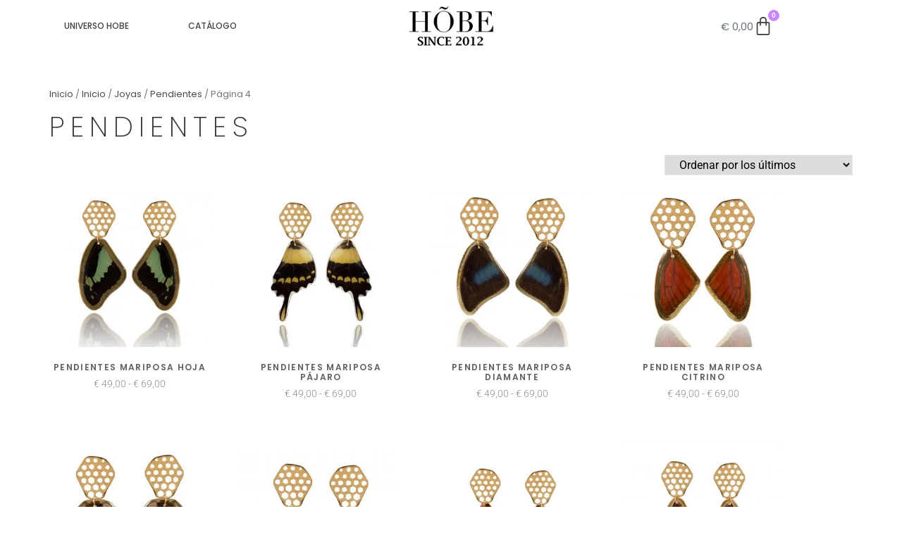

--- FILE ---
content_type: text/html; charset=UTF-8
request_url: https://hobe.es/categoria-producto/inicio/joyas/pendientes-joyas/page/4/
body_size: 37847
content:
<!doctype html><html dir="ltr" lang="es"><head><script data-no-optimize="1">var litespeed_docref=sessionStorage.getItem("litespeed_docref");litespeed_docref&&(Object.defineProperty(document,"referrer",{get:function(){return litespeed_docref}}),sessionStorage.removeItem("litespeed_docref"));</script> <meta charset="UTF-8"><meta name="viewport" content="width=device-width, initial-scale=1"><link rel="profile" href="https://gmpg.org/xfn/11"><title>Pendientes | Hõbe Joyería ética y sostenible - Parte 4</title><meta name="robots" content="noindex, nofollow, max-image-preview:large" /><link rel="canonical" href="https://hobe.es/categoria-producto/inicio/joyas/pendientes-joyas/page/4/" /><link rel="prev" href="https://hobe.es/categoria-producto/inicio/joyas/pendientes-joyas/page/3/" /><link rel="next" href="https://hobe.es/categoria-producto/inicio/joyas/pendientes-joyas/page/5/" /><meta name="generator" content="All in One SEO (AIOSEO) 4.9.3" /> <script type="application/ld+json" class="aioseo-schema">{"@context":"https:\/\/schema.org","@graph":[{"@type":"BreadcrumbList","@id":"https:\/\/hobe.es\/categoria-producto\/inicio\/joyas\/pendientes-joyas\/page\/4\/#breadcrumblist","itemListElement":[{"@type":"ListItem","@id":"https:\/\/hobe.es#listItem","position":1,"name":"Home","item":"https:\/\/hobe.es","nextItem":{"@type":"ListItem","@id":"https:\/\/hobe.es\/tienda\/#listItem","name":"Tienda Hobe"}},{"@type":"ListItem","@id":"https:\/\/hobe.es\/tienda\/#listItem","position":2,"name":"Tienda Hobe","item":"https:\/\/hobe.es\/tienda\/","nextItem":{"@type":"ListItem","@id":"https:\/\/hobe.es\/categoria-producto\/inicio\/#listItem","name":"Inicio"},"previousItem":{"@type":"ListItem","@id":"https:\/\/hobe.es#listItem","name":"Home"}},{"@type":"ListItem","@id":"https:\/\/hobe.es\/categoria-producto\/inicio\/#listItem","position":3,"name":"Inicio","item":"https:\/\/hobe.es\/categoria-producto\/inicio\/","nextItem":{"@type":"ListItem","@id":"https:\/\/hobe.es\/categoria-producto\/inicio\/joyas\/#listItem","name":"Joyas"},"previousItem":{"@type":"ListItem","@id":"https:\/\/hobe.es\/tienda\/#listItem","name":"Tienda Hobe"}},{"@type":"ListItem","@id":"https:\/\/hobe.es\/categoria-producto\/inicio\/joyas\/#listItem","position":4,"name":"Joyas","item":"https:\/\/hobe.es\/categoria-producto\/inicio\/joyas\/","nextItem":{"@type":"ListItem","@id":"https:\/\/hobe.es\/categoria-producto\/inicio\/joyas\/pendientes-joyas\/#listItem","name":"Pendientes"},"previousItem":{"@type":"ListItem","@id":"https:\/\/hobe.es\/categoria-producto\/inicio\/#listItem","name":"Inicio"}},{"@type":"ListItem","@id":"https:\/\/hobe.es\/categoria-producto\/inicio\/joyas\/pendientes-joyas\/#listItem","position":5,"name":"Pendientes","item":"https:\/\/hobe.es\/categoria-producto\/inicio\/joyas\/pendientes-joyas\/","nextItem":{"@type":"ListItem","@id":"https:\/\/hobe.es\/categoria-producto\/inicio\/joyas\/pendientes-joyas\/page\/4#listItem","name":"P\u00e1gina 4"},"previousItem":{"@type":"ListItem","@id":"https:\/\/hobe.es\/categoria-producto\/inicio\/joyas\/#listItem","name":"Joyas"}},{"@type":"ListItem","@id":"https:\/\/hobe.es\/categoria-producto\/inicio\/joyas\/pendientes-joyas\/page\/4#listItem","position":6,"name":"P\u00e1gina 4","previousItem":{"@type":"ListItem","@id":"https:\/\/hobe.es\/categoria-producto\/inicio\/joyas\/pendientes-joyas\/#listItem","name":"Pendientes"}}]},{"@type":"CollectionPage","@id":"https:\/\/hobe.es\/categoria-producto\/inicio\/joyas\/pendientes-joyas\/page\/4\/#collectionpage","url":"https:\/\/hobe.es\/categoria-producto\/inicio\/joyas\/pendientes-joyas\/page\/4\/","name":"Pendientes | H\u00f5be Joyer\u00eda \u00e9tica y sostenible - Parte 4","inLanguage":"es-ES","isPartOf":{"@id":"https:\/\/hobe.es\/#website"},"breadcrumb":{"@id":"https:\/\/hobe.es\/categoria-producto\/inicio\/joyas\/pendientes-joyas\/page\/4\/#breadcrumblist"}},{"@type":"Organization","@id":"https:\/\/hobe.es\/#organization","name":"H\u00f5be Joyer\u00eda \u00e9tica y sostenible","description":"Web Oficial","url":"https:\/\/hobe.es\/","logo":{"@type":"ImageObject","url":"https:\/\/hobe.es\/wp-content\/uploads\/Ilustracion-sin-titulo-1-e1631531866640.png","@id":"https:\/\/hobe.es\/categoria-producto\/inicio\/joyas\/pendientes-joyas\/page\/4\/#organizationLogo","width":2048,"height":1510},"image":{"@id":"https:\/\/hobe.es\/categoria-producto\/inicio\/joyas\/pendientes-joyas\/page\/4\/#organizationLogo"}},{"@type":"WebSite","@id":"https:\/\/hobe.es\/#website","url":"https:\/\/hobe.es\/","name":"H\u00f5be Joyer\u00eda \u00e9tica y sostenible","description":"Web Oficial","inLanguage":"es-ES","publisher":{"@id":"https:\/\/hobe.es\/#organization"}}]}</script>  <script type="litespeed/javascript">window._wca=window._wca||[]</script> <link rel='dns-prefetch' href='//stats.wp.com' /><link rel='dns-prefetch' href='//www.googletagmanager.com' /><link rel='preconnect' href='//c0.wp.com' /><link rel="alternate" type="application/rss+xml" title="Hõbe Joyería ética y sostenible &raquo; Feed" href="https://hobe.es/feed/" /><link rel="alternate" type="application/rss+xml" title="Hõbe Joyería ética y sostenible &raquo; Feed de los comentarios" href="https://hobe.es/comments/feed/" /><link rel="alternate" type="application/rss+xml" title="Hõbe Joyería ética y sostenible &raquo; Pendientes Categoría Feed" href="https://hobe.es/categoria-producto/inicio/joyas/pendientes-joyas/feed/" /><style id='wp-img-auto-sizes-contain-inline-css'>img:is([sizes=auto i],[sizes^="auto," i]){contain-intrinsic-size:3000px 1500px}
/*# sourceURL=wp-img-auto-sizes-contain-inline-css */</style><link data-optimized="2" rel="stylesheet" href="https://hobe.es/wp-content/litespeed/css/0d8270d8a82d7b1ff629645e2e5c0f72.css?ver=deb72" /><link rel='stylesheet' id='wp-block-library-css' href='https://c0.wp.com/c/6.9/wp-includes/css/dist/block-library/style.min.css' media='all' /><link rel='stylesheet' id='mediaelement-css' href='https://c0.wp.com/c/6.9/wp-includes/js/mediaelement/mediaelementplayer-legacy.min.css' media='all' /><link rel='stylesheet' id='wp-mediaelement-css' href='https://c0.wp.com/c/6.9/wp-includes/js/mediaelement/wp-mediaelement.min.css' media='all' /><style id='jetpack-sharing-buttons-style-inline-css'>.jetpack-sharing-buttons__services-list{display:flex;flex-direction:row;flex-wrap:wrap;gap:0;list-style-type:none;margin:5px;padding:0}.jetpack-sharing-buttons__services-list.has-small-icon-size{font-size:12px}.jetpack-sharing-buttons__services-list.has-normal-icon-size{font-size:16px}.jetpack-sharing-buttons__services-list.has-large-icon-size{font-size:24px}.jetpack-sharing-buttons__services-list.has-huge-icon-size{font-size:36px}@media print{.jetpack-sharing-buttons__services-list{display:none!important}}.editor-styles-wrapper .wp-block-jetpack-sharing-buttons{gap:0;padding-inline-start:0}ul.jetpack-sharing-buttons__services-list.has-background{padding:1.25em 2.375em}
/*# sourceURL=https://hobe.es/wp-content/plugins/jetpack/_inc/blocks/sharing-buttons/view.css */</style><style id='global-styles-inline-css'>:root{--wp--preset--aspect-ratio--square: 1;--wp--preset--aspect-ratio--4-3: 4/3;--wp--preset--aspect-ratio--3-4: 3/4;--wp--preset--aspect-ratio--3-2: 3/2;--wp--preset--aspect-ratio--2-3: 2/3;--wp--preset--aspect-ratio--16-9: 16/9;--wp--preset--aspect-ratio--9-16: 9/16;--wp--preset--color--black: #000000;--wp--preset--color--cyan-bluish-gray: #abb8c3;--wp--preset--color--white: #ffffff;--wp--preset--color--pale-pink: #f78da7;--wp--preset--color--vivid-red: #cf2e2e;--wp--preset--color--luminous-vivid-orange: #ff6900;--wp--preset--color--luminous-vivid-amber: #fcb900;--wp--preset--color--light-green-cyan: #7bdcb5;--wp--preset--color--vivid-green-cyan: #00d084;--wp--preset--color--pale-cyan-blue: #8ed1fc;--wp--preset--color--vivid-cyan-blue: #0693e3;--wp--preset--color--vivid-purple: #9b51e0;--wp--preset--gradient--vivid-cyan-blue-to-vivid-purple: linear-gradient(135deg,rgb(6,147,227) 0%,rgb(155,81,224) 100%);--wp--preset--gradient--light-green-cyan-to-vivid-green-cyan: linear-gradient(135deg,rgb(122,220,180) 0%,rgb(0,208,130) 100%);--wp--preset--gradient--luminous-vivid-amber-to-luminous-vivid-orange: linear-gradient(135deg,rgb(252,185,0) 0%,rgb(255,105,0) 100%);--wp--preset--gradient--luminous-vivid-orange-to-vivid-red: linear-gradient(135deg,rgb(255,105,0) 0%,rgb(207,46,46) 100%);--wp--preset--gradient--very-light-gray-to-cyan-bluish-gray: linear-gradient(135deg,rgb(238,238,238) 0%,rgb(169,184,195) 100%);--wp--preset--gradient--cool-to-warm-spectrum: linear-gradient(135deg,rgb(74,234,220) 0%,rgb(151,120,209) 20%,rgb(207,42,186) 40%,rgb(238,44,130) 60%,rgb(251,105,98) 80%,rgb(254,248,76) 100%);--wp--preset--gradient--blush-light-purple: linear-gradient(135deg,rgb(255,206,236) 0%,rgb(152,150,240) 100%);--wp--preset--gradient--blush-bordeaux: linear-gradient(135deg,rgb(254,205,165) 0%,rgb(254,45,45) 50%,rgb(107,0,62) 100%);--wp--preset--gradient--luminous-dusk: linear-gradient(135deg,rgb(255,203,112) 0%,rgb(199,81,192) 50%,rgb(65,88,208) 100%);--wp--preset--gradient--pale-ocean: linear-gradient(135deg,rgb(255,245,203) 0%,rgb(182,227,212) 50%,rgb(51,167,181) 100%);--wp--preset--gradient--electric-grass: linear-gradient(135deg,rgb(202,248,128) 0%,rgb(113,206,126) 100%);--wp--preset--gradient--midnight: linear-gradient(135deg,rgb(2,3,129) 0%,rgb(40,116,252) 100%);--wp--preset--font-size--small: 13px;--wp--preset--font-size--medium: 20px;--wp--preset--font-size--large: 36px;--wp--preset--font-size--x-large: 42px;--wp--preset--spacing--20: 0.44rem;--wp--preset--spacing--30: 0.67rem;--wp--preset--spacing--40: 1rem;--wp--preset--spacing--50: 1.5rem;--wp--preset--spacing--60: 2.25rem;--wp--preset--spacing--70: 3.38rem;--wp--preset--spacing--80: 5.06rem;--wp--preset--shadow--natural: 6px 6px 9px rgba(0, 0, 0, 0.2);--wp--preset--shadow--deep: 12px 12px 50px rgba(0, 0, 0, 0.4);--wp--preset--shadow--sharp: 6px 6px 0px rgba(0, 0, 0, 0.2);--wp--preset--shadow--outlined: 6px 6px 0px -3px rgb(255, 255, 255), 6px 6px rgb(0, 0, 0);--wp--preset--shadow--crisp: 6px 6px 0px rgb(0, 0, 0);}:root { --wp--style--global--content-size: 800px;--wp--style--global--wide-size: 1200px; }:where(body) { margin: 0; }.wp-site-blocks > .alignleft { float: left; margin-right: 2em; }.wp-site-blocks > .alignright { float: right; margin-left: 2em; }.wp-site-blocks > .aligncenter { justify-content: center; margin-left: auto; margin-right: auto; }:where(.wp-site-blocks) > * { margin-block-start: 24px; margin-block-end: 0; }:where(.wp-site-blocks) > :first-child { margin-block-start: 0; }:where(.wp-site-blocks) > :last-child { margin-block-end: 0; }:root { --wp--style--block-gap: 24px; }:root :where(.is-layout-flow) > :first-child{margin-block-start: 0;}:root :where(.is-layout-flow) > :last-child{margin-block-end: 0;}:root :where(.is-layout-flow) > *{margin-block-start: 24px;margin-block-end: 0;}:root :where(.is-layout-constrained) > :first-child{margin-block-start: 0;}:root :where(.is-layout-constrained) > :last-child{margin-block-end: 0;}:root :where(.is-layout-constrained) > *{margin-block-start: 24px;margin-block-end: 0;}:root :where(.is-layout-flex){gap: 24px;}:root :where(.is-layout-grid){gap: 24px;}.is-layout-flow > .alignleft{float: left;margin-inline-start: 0;margin-inline-end: 2em;}.is-layout-flow > .alignright{float: right;margin-inline-start: 2em;margin-inline-end: 0;}.is-layout-flow > .aligncenter{margin-left: auto !important;margin-right: auto !important;}.is-layout-constrained > .alignleft{float: left;margin-inline-start: 0;margin-inline-end: 2em;}.is-layout-constrained > .alignright{float: right;margin-inline-start: 2em;margin-inline-end: 0;}.is-layout-constrained > .aligncenter{margin-left: auto !important;margin-right: auto !important;}.is-layout-constrained > :where(:not(.alignleft):not(.alignright):not(.alignfull)){max-width: var(--wp--style--global--content-size);margin-left: auto !important;margin-right: auto !important;}.is-layout-constrained > .alignwide{max-width: var(--wp--style--global--wide-size);}body .is-layout-flex{display: flex;}.is-layout-flex{flex-wrap: wrap;align-items: center;}.is-layout-flex > :is(*, div){margin: 0;}body .is-layout-grid{display: grid;}.is-layout-grid > :is(*, div){margin: 0;}body{padding-top: 0px;padding-right: 0px;padding-bottom: 0px;padding-left: 0px;}a:where(:not(.wp-element-button)){text-decoration: underline;}:root :where(.wp-element-button, .wp-block-button__link){background-color: #32373c;border-width: 0;color: #fff;font-family: inherit;font-size: inherit;font-style: inherit;font-weight: inherit;letter-spacing: inherit;line-height: inherit;padding-top: calc(0.667em + 2px);padding-right: calc(1.333em + 2px);padding-bottom: calc(0.667em + 2px);padding-left: calc(1.333em + 2px);text-decoration: none;text-transform: inherit;}.has-black-color{color: var(--wp--preset--color--black) !important;}.has-cyan-bluish-gray-color{color: var(--wp--preset--color--cyan-bluish-gray) !important;}.has-white-color{color: var(--wp--preset--color--white) !important;}.has-pale-pink-color{color: var(--wp--preset--color--pale-pink) !important;}.has-vivid-red-color{color: var(--wp--preset--color--vivid-red) !important;}.has-luminous-vivid-orange-color{color: var(--wp--preset--color--luminous-vivid-orange) !important;}.has-luminous-vivid-amber-color{color: var(--wp--preset--color--luminous-vivid-amber) !important;}.has-light-green-cyan-color{color: var(--wp--preset--color--light-green-cyan) !important;}.has-vivid-green-cyan-color{color: var(--wp--preset--color--vivid-green-cyan) !important;}.has-pale-cyan-blue-color{color: var(--wp--preset--color--pale-cyan-blue) !important;}.has-vivid-cyan-blue-color{color: var(--wp--preset--color--vivid-cyan-blue) !important;}.has-vivid-purple-color{color: var(--wp--preset--color--vivid-purple) !important;}.has-black-background-color{background-color: var(--wp--preset--color--black) !important;}.has-cyan-bluish-gray-background-color{background-color: var(--wp--preset--color--cyan-bluish-gray) !important;}.has-white-background-color{background-color: var(--wp--preset--color--white) !important;}.has-pale-pink-background-color{background-color: var(--wp--preset--color--pale-pink) !important;}.has-vivid-red-background-color{background-color: var(--wp--preset--color--vivid-red) !important;}.has-luminous-vivid-orange-background-color{background-color: var(--wp--preset--color--luminous-vivid-orange) !important;}.has-luminous-vivid-amber-background-color{background-color: var(--wp--preset--color--luminous-vivid-amber) !important;}.has-light-green-cyan-background-color{background-color: var(--wp--preset--color--light-green-cyan) !important;}.has-vivid-green-cyan-background-color{background-color: var(--wp--preset--color--vivid-green-cyan) !important;}.has-pale-cyan-blue-background-color{background-color: var(--wp--preset--color--pale-cyan-blue) !important;}.has-vivid-cyan-blue-background-color{background-color: var(--wp--preset--color--vivid-cyan-blue) !important;}.has-vivid-purple-background-color{background-color: var(--wp--preset--color--vivid-purple) !important;}.has-black-border-color{border-color: var(--wp--preset--color--black) !important;}.has-cyan-bluish-gray-border-color{border-color: var(--wp--preset--color--cyan-bluish-gray) !important;}.has-white-border-color{border-color: var(--wp--preset--color--white) !important;}.has-pale-pink-border-color{border-color: var(--wp--preset--color--pale-pink) !important;}.has-vivid-red-border-color{border-color: var(--wp--preset--color--vivid-red) !important;}.has-luminous-vivid-orange-border-color{border-color: var(--wp--preset--color--luminous-vivid-orange) !important;}.has-luminous-vivid-amber-border-color{border-color: var(--wp--preset--color--luminous-vivid-amber) !important;}.has-light-green-cyan-border-color{border-color: var(--wp--preset--color--light-green-cyan) !important;}.has-vivid-green-cyan-border-color{border-color: var(--wp--preset--color--vivid-green-cyan) !important;}.has-pale-cyan-blue-border-color{border-color: var(--wp--preset--color--pale-cyan-blue) !important;}.has-vivid-cyan-blue-border-color{border-color: var(--wp--preset--color--vivid-cyan-blue) !important;}.has-vivid-purple-border-color{border-color: var(--wp--preset--color--vivid-purple) !important;}.has-vivid-cyan-blue-to-vivid-purple-gradient-background{background: var(--wp--preset--gradient--vivid-cyan-blue-to-vivid-purple) !important;}.has-light-green-cyan-to-vivid-green-cyan-gradient-background{background: var(--wp--preset--gradient--light-green-cyan-to-vivid-green-cyan) !important;}.has-luminous-vivid-amber-to-luminous-vivid-orange-gradient-background{background: var(--wp--preset--gradient--luminous-vivid-amber-to-luminous-vivid-orange) !important;}.has-luminous-vivid-orange-to-vivid-red-gradient-background{background: var(--wp--preset--gradient--luminous-vivid-orange-to-vivid-red) !important;}.has-very-light-gray-to-cyan-bluish-gray-gradient-background{background: var(--wp--preset--gradient--very-light-gray-to-cyan-bluish-gray) !important;}.has-cool-to-warm-spectrum-gradient-background{background: var(--wp--preset--gradient--cool-to-warm-spectrum) !important;}.has-blush-light-purple-gradient-background{background: var(--wp--preset--gradient--blush-light-purple) !important;}.has-blush-bordeaux-gradient-background{background: var(--wp--preset--gradient--blush-bordeaux) !important;}.has-luminous-dusk-gradient-background{background: var(--wp--preset--gradient--luminous-dusk) !important;}.has-pale-ocean-gradient-background{background: var(--wp--preset--gradient--pale-ocean) !important;}.has-electric-grass-gradient-background{background: var(--wp--preset--gradient--electric-grass) !important;}.has-midnight-gradient-background{background: var(--wp--preset--gradient--midnight) !important;}.has-small-font-size{font-size: var(--wp--preset--font-size--small) !important;}.has-medium-font-size{font-size: var(--wp--preset--font-size--medium) !important;}.has-large-font-size{font-size: var(--wp--preset--font-size--large) !important;}.has-x-large-font-size{font-size: var(--wp--preset--font-size--x-large) !important;}
:root :where(.wp-block-pullquote){font-size: 1.5em;line-height: 1.6;}
/*# sourceURL=global-styles-inline-css */</style><link rel='stylesheet' id='woocommerce-layout-css' href='https://c0.wp.com/p/woocommerce/10.4.3/assets/css/woocommerce-layout.css' media='all' /><style id='woocommerce-layout-inline-css'>.infinite-scroll .woocommerce-pagination {
		display: none;
	}
/*# sourceURL=woocommerce-layout-inline-css */</style><link rel='stylesheet' id='woocommerce-smallscreen-css' href='https://c0.wp.com/p/woocommerce/10.4.3/assets/css/woocommerce-smallscreen.css' media='only screen and (max-width: 768px)' /><link rel='stylesheet' id='woocommerce-general-css' href='https://c0.wp.com/p/woocommerce/10.4.3/assets/css/woocommerce.css' media='all' /><style id='woocommerce-inline-inline-css'>.woocommerce form .form-row .required { visibility: visible; }
/*# sourceURL=woocommerce-inline-inline-css */</style><style id='yith_wcbm_badge_style-inline-css'>.yith-wcbm-badge.yith-wcbm-badge-text.yith-wcbm-badge-4555 {
				top: 0; left: 0; 
				
				-ms-transform: ; 
				-webkit-transform: ; 
				transform: ;
				padding: 0px 0px 0px 0px;
				background-color:#c98af3; border-radius: 0px 0px 0px 0px; width:50px; height:30px;
			}
/*# sourceURL=yith_wcbm_badge_style-inline-css */</style> <script type="litespeed/javascript" data-src="https://c0.wp.com/c/6.9/wp-includes/js/jquery/jquery.min.js" id="jquery-core-js"></script> <script type="litespeed/javascript" data-src="https://c0.wp.com/c/6.9/wp-includes/js/jquery/jquery-migrate.min.js" id="jquery-migrate-js"></script> <script id="cookie-law-info-js-extra" type="litespeed/javascript">var Cli_Data={"nn_cookie_ids":[],"cookielist":[],"non_necessary_cookies":[],"ccpaEnabled":"","ccpaRegionBased":"","ccpaBarEnabled":"","strictlyEnabled":["necessary","obligatoire"],"ccpaType":"gdpr","js_blocking":"1","custom_integration":"","triggerDomRefresh":"","secure_cookies":""};var cli_cookiebar_settings={"animate_speed_hide":"500","animate_speed_show":"500","background":"#1e1e1e","border":"#b1a6a6c2","border_on":"","button_1_button_colour":"#f98972","button_1_button_hover":"#c76e5b","button_1_link_colour":"#fff","button_1_as_button":"1","button_1_new_win":"","button_2_button_colour":"#333","button_2_button_hover":"#292929","button_2_link_colour":"#ffffff","button_2_as_button":"","button_2_hidebar":"","button_3_button_colour":"#3566bb","button_3_button_hover":"#2a5296","button_3_link_colour":"#fff","button_3_as_button":"1","button_3_new_win":"","button_4_button_colour":"#000","button_4_button_hover":"#000000","button_4_link_colour":"#333333","button_4_as_button":"","button_7_button_colour":"#61a229","button_7_button_hover":"#4e8221","button_7_link_colour":"#fff","button_7_as_button":"1","button_7_new_win":"","font_family":"inherit","header_fix":"","notify_animate_hide":"1","notify_animate_show":"","notify_div_id":"#cookie-law-info-bar","notify_position_horizontal":"right","notify_position_vertical":"bottom","scroll_close":"","scroll_close_reload":"","accept_close_reload":"","reject_close_reload":"","showagain_tab":"","showagain_background":"#fff","showagain_border":"#000","showagain_div_id":"#cookie-law-info-again","showagain_x_position":"100px","text":"#ffffff","show_once_yn":"","show_once":"10000","logging_on":"","as_popup":"","popup_overlay":"1","bar_heading_text":"","cookie_bar_as":"banner","popup_showagain_position":"bottom-right","widget_position":"left"};var log_object={"ajax_url":"https://hobe.es/wp-admin/admin-ajax.php"}</script> <script src="https://c0.wp.com/p/woocommerce/10.4.3/assets/js/jquery-blockui/jquery.blockUI.min.js" id="wc-jquery-blockui-js" defer data-wp-strategy="defer"></script> <script id="wc-add-to-cart-js-extra" type="litespeed/javascript">var wc_add_to_cart_params={"ajax_url":"/wp-admin/admin-ajax.php","wc_ajax_url":"/?wc-ajax=%%endpoint%%","i18n_view_cart":"Ver carrito","cart_url":"https://hobe.es/carrito/","is_cart":"","cart_redirect_after_add":"yes"}</script> <script src="https://c0.wp.com/p/woocommerce/10.4.3/assets/js/frontend/add-to-cart.min.js" id="wc-add-to-cart-js" defer data-wp-strategy="defer"></script> <script src="https://c0.wp.com/p/woocommerce/10.4.3/assets/js/js-cookie/js.cookie.min.js" id="wc-js-cookie-js" defer data-wp-strategy="defer"></script> <script id="woocommerce-js-extra" type="litespeed/javascript">var woocommerce_params={"ajax_url":"/wp-admin/admin-ajax.php","wc_ajax_url":"/?wc-ajax=%%endpoint%%","i18n_password_show":"Mostrar contrase\u00f1a","i18n_password_hide":"Ocultar contrase\u00f1a"}</script> <script src="https://c0.wp.com/p/woocommerce/10.4.3/assets/js/frontend/woocommerce.min.js" id="woocommerce-js" defer data-wp-strategy="defer"></script> <script id="OCWG_front_script-js-extra" type="litespeed/javascript">var OCWGWdata={"ocwg_ajax_url":"https://hobe.es/wp-admin/admin-ajax.php","showslider_item_desktop":"5","showslider_item_tablet":"3","showslider_item_mobile":"1","showslider_autoplay_or_not":"","showslider_autoplay_or_not_mob":""}</script> <script id="WCPAY_ASSETS-js-extra" type="litespeed/javascript">var wcpayAssets={"url":"https://hobe.es/wp-content/plugins/woocommerce-payments/dist/"}</script> <script src="https://stats.wp.com/s-202604.js" id="woocommerce-analytics-js" defer data-wp-strategy="defer"></script> <script type="litespeed/javascript" data-src="https://c0.wp.com/c/6.9/wp-includes/js/dist/hooks.min.js" id="wp-hooks-js"></script> <script id="wpm-js-extra" type="litespeed/javascript">var wpm={"ajax_url":"https://hobe.es/wp-admin/admin-ajax.php","root":"https://hobe.es/wp-json/","nonce_wp_rest":"c1341f7cca","nonce_ajax":"c35ca041a9"}</script> <link rel="https://api.w.org/" href="https://hobe.es/wp-json/" /><link rel="alternate" title="JSON" type="application/json" href="https://hobe.es/wp-json/wp/v2/product_cat/41" /><link rel="EditURI" type="application/rsd+xml" title="RSD" href="https://hobe.es/xmlrpc.php?rsd" /><meta name="generator" content="WordPress 6.9" /><meta name="generator" content="WooCommerce 10.4.3" /><meta name="generator" content="Site Kit by Google 1.170.0" />         <script type="litespeed/javascript">(function(w,d,e,u,f,l,n){w[f]=w[f]||function(){(w[f].q=w[f].q||[]).push(arguments)},l=d.createElement(e),l.async=1,l.src=u,n=d.getElementsByTagName(e)[0],n.parentNode.insertBefore(l,n)})(window,document,'script','https://assets.mailerlite.com/js/universal.js','ml');ml('account','1742043');ml('enablePopups',!0)</script> <style>/*SELECCION*/
	select {
    width: 100%;
    border: 1px solid #e6e6e6!important;
    border-radius: 0;
    padding: .2rem 1rem!important;
    -webkit-transition: all .3s;
    -o-transition: all .3s;
    transition: all .3s;
}
	.woocommerce div.product form.cart .variations select {
    max-width: 100%;
    min-width: 75%;
    display: inline-block;
    margin-right: 1em;
    background-color: #ffffff!important;
    font-size: 13px!important;
    font-family: 'Poppins'!important;
    color: #777!important;
    font-weight: 300!important;
}
	section.related {
    padding-top: 50px!important;
    clear: both;
    font-family: 'Prata'!important;
    font-weight: 100;
}
section.up-sells
{
    padding-top: 50px!important;
    clear: both;
    font-family: 'Prata'!important;
    font-weight: 100;
}
	select option {
    font-family: 'Poppins'!important;
    font-size: 13px!important;
    line-height: 1.5;
    margin: 0;
    color: #949494!important;
    font-weight: 300!important;
}
	
	
.woocommerce div.product {
    margin-bottom: 0;
    position: relative;
    padding-bottom: 100px;
}
.woocommerce-info {
    border-top-color: #ca85ff;
}
	.elementor-widget-wc-archive-products.elementor-wc-products ul.products li.product .price {
    color: #696969!important;
    font-family: var(--e-global-typography-primary-font-family),Sans-serif;
    font-weight: 400!important;
}
.elementor-12 .elementor-element.elementor-element-bca1cc7 .elementor-button--view-cart {
    color: #FFFFFF;
    background-color: #F98972;
    font-family: 'Poppins';
	font-weight:300;
}
.elementor-widget-woocommerce-menu-cart .elementor-menu-cart__footer-buttons .elementor-button {
    font-family: var(--e-global-typography-primary-font-family),Sans-serif;
    font-weight: var(--e-global-typography-primary-font-weight);
    background-color: #ca85ff;
}
	.sd-sharing {
    margin-bottom: 1em;
    padding-left: 50px;
}
.elementor-button-text {
   font-family:'Poppins';
    font-weight: 400;
}
section.related {
	padding-top:50px!important;
    clear: both;
		font-family:'Prata'!important;
	font-weight:100;
}
.cart_totals  h2{
	text-transform: uppercase;
	font-family:'Poppins';
	font-weight:200;
	letter-spacing:2pt;
	
}

table tbody>tr:nth-child(odd)>td, table tbody>tr:nth-child(odd)>th {
    background-color: #eee0;
}
#tab-additional_information h2{
	font-family:'Poppins';
	font-weight:200;
}
.woocommerce table.shop_attributes th {
    width: 150px;
    font-weight: 600;
}
.label label{
	font-family:'Poppins';
	font-weight:400!important;
	font-size:16px;
}
table td, table th {}
    * padding: 0px;
}
#tab-additional_information h2{
	font-family:'Poppins';
	font-weight:200;
}
.cross-sells h2{
	font-family:'Prata';
	font-weight:100;
}
.elementor-12 .elementor-element.elementor-element-bca1cc7 .elementor-button--checkout {
    color: #FFFFFF;
    background-color: #F98972;
	font-family: 'Poppins';
	font-weight:300;
}
.woocommerce ul.products li.product, .woocommerce-page ul.products li.product {
    float: left;
    margin: 0 3.8% 2.992em 0;
    padding: 0px;
    position: relative;
    width: 20%;
    margin-left: 0;
    text-align: center;
   -webkit-box-shadow: 7px 10px 5px 0px rgba(0,0,0,0.3);
-moz-box-shadow: 7px 10px 5px 0px rgba(0,0,0,0.3);
box-shadow: 7px 10px 5px 0px rgba(0,0,0,0.3);
}
.woocommerce-info::before {
    color: #f9a58c;
}
.elementor-widget-wc-categories .woocommerce-loop-category__title .count {
    display:none;
}
.woocommerce div.product .product_title {
    clear: none;
    margin-top: 0;
    padding: 0;
    font-family: 'Prata'!important;
    font-weight: 200;
    font-size: 2.2em;
}
.woocommerce-loop-product__title{
	color:#000!important;
	font-weight:400;
	font-family:'Poppins'!important;
	text-transform: uppercase;
	letter-spacing:1pt;
	font-size:13px!important;
}
.elementor-widget-woocommerce-products.elementor-wc-products ul.products li.product .price {
    color: #8c8c8c!important;
    font-family: var( --e-global-typography-primary-font-family ), Sans-serif;
    font-weight: 400!important;
}

.woocommerce ul.products li.product .price {
    color: #000;
    display: block;
    font-weight: 300;
    margin-bottom: .5em;
    font-size: 0.8em;
	font-family:'Roboto';
}
@media (max-width: 768px) {
	section.related {
	padding-top:0px!important;
	font-family:'Prata'!important;
		font-weight:100;}
	
		.woocommerce ul.products[class*=columns-] li.product, .woocommerce-page ul.products[class*=columns-] li.product {
    width: 98%!important;
    float: left;
    clear: both;
    margin: 0 0 2.992em;
}

}
@media (max-width: 580px) {
	#main {
	padding:25px!important;
}
	.woocommerce div.product .product_title {
    clear: none;
    margin-top: 0;
    padding: 0;
    font-family: 'Prata'!important;
    font-weight: 200;
    font-size: 1.7em;
}
	.related h2{
		font-size:1.4em;
	}
	.woocommerce-products-header h1{
		font-size:16px!important;
	}
p.price {
    color: #4e4e4e;
    font-size: 1.4em!important;
    font-family: 'Prata';
    font-weight: 100;
}
	.woocommerce-loop-product__title{
	color:#000!important;
	font-weight:400;
	font-family:'Poppins'!important;
	text-transform: uppercase;
	letter-spacing:1pt;
	font-size:11px!important;
}
}
.woocommerce #respond input#submit, .woocommerce a.button, .woocommerce button.button, .woocommerce input.button {
    font-size: 100%;
    font-weight: 300;
    border-radius: 0px;
    left: auto;
    color: #ffffff;
    background-color: #ca85ff;
    font-family: 'Poppins';
}
.woocommerce ul.products li.product .button {
    margin-top: 1em;
    display: none;
}
.woocommerce #content table.cart td.actions .input-text, .woocommerce table.cart td.actions .input-text, .woocommerce-page #content table.cart td.actions .input-text, .woocommerce-page table.cart td.actions .input-text {
    width: 120px;
	font-weight:400;
	font-size:13px;
}
a {
    background-color: transparent;
    text-decoration: none;
    color: #7a7a7a;
}
.elementor-widget-text-editor th{
    color: #7a7a7a;
    font-family: "Roboto", Sans-serif;
	font-weight:400!important;
}
.woocommerce #respond input#submit, .woocommerce a.button, .woocommerce button.button, .woocommerce input.button {
    font-size: 100%;
    font-weight: 300;
    border-radius: 0px;
    left: auto;
    color: #ffffff;
    background-color: #ca85ff;
	font-family:'Poppins';
}
.woocommerce .woocommerce-breadcrumb {
    margin: 0 0 1em;
    padding: 0;
    font-size: 0.80em;
    color: #767676;
	font-family:'Poppins';
}
.woocommerce-products-header h1{
	font-family:'Poppins'!important;
	font-weight:200;
	letter-spacing:6pt;
	text-transform: uppercase;
}
.woocommerce #respond input#submit.alt, .woocommerce a.button.alt, .woocommerce button.button.alt, .woocommerce input.button.alt {
    background-color: #ca85ff;
    color: #fff;
    -webkit-font-smoothing: antialiased;
	margin-top: 20px;
}
.woocommerce #respond input#submit.alt:hover, .woocommerce a.button.alt:hover, .woocommerce button.button.alt:hover, .woocommerce input.button.alt:hover {
    background-color: #ca85ff;
    color: #fff;
}
.posted_in a{
	color:#ca85ff;
}

.woocommerce div.product .product_title {
    clear: none;
    margin-top: 0;
    padding: 0;
    font-family: 'Prata'!important;
    font-weight: 200;
}
input[type=date], input[type=email], input[type=number], input[type=password], input[type=search], input[type=tel], input[type=text], select, textarea {
    width: 100%;
    border: 1px solid #ccc;
    border-radius: 0px;
    padding: .5rem 1rem;
    -webkit-transition: all .3s;
    -o-transition: all .3s;
    transition: all .3s;
}
.product_meta{
	font-family:'Poppins';
	font-size:13px;
}
.woocommerce div.product p.price, .woocommerce div.product span.price {
    color: #4e4e4e;
    font-size: 1.7em;
    font-family: 'Prata';
    font-weight: 100;
}
.woocommerce span.onsale {
    min-height: 3.236em;
    min-width: 3.236em;
    padding: .202em;
    font-size: 1em;
    font-weight: 400;
    position: absolute;
    text-align: center;
    line-height: 3.236;
    top: -.5em;
    left: -.5em;
    margin: 0;
    border-radius: 100%;
    background-color: #77a464;
    color: #fff;
    font-size: .857em;
    z-index: 9;
    font-family: 'Poppins';
}
.woocommerce #reviews #comments h2 {
    clear: none;
    font-weight: 200;
    font-family: 'Poppins';
}
.woocommerce div.product form.cart div.quantity {
    float: none;
    margin: 0 4px 0 0;
}
.woocommerce div.product .woocommerce-tabs ul.tabs li.active a {
    color: inherit;
    text-shadow: inherit;
    font-family: 'Poppins';
    color: #828282;
    font-weight: 400;
	font-size:13px;
}
.star-1, .star-1, .star-3, .star-4, .star-5 a{
	color:#ca85ff;
}
#tab-description h2{
	font-family:'Poppins';
	font-weight:200;
}
.woocommerce div.product .woocommerce-tabs ul.tabs li {
    border: 1px solid #ca85ff;
    background-color: #ca85ff;
    display: inline-block;
    position: relative;
    z-index: 0;
    border-radius: 4px 4px 0 0;
    margin: 0 -5px;
    padding: 0 1em;

}
.woocommerce div.product .woocommerce-tabs ul.tabs li a {
    text-decoration: none;
    color: #ffffff;
	font-weight:200;
}

.woocommerce #respond input#submit.alt.disabled, .woocommerce #respond input#submit.alt.disabled:hover, .woocommerce #respond input#submit.alt:disabled, .woocommerce #respond input#submit.alt:disabled:hover, .woocommerce #respond input#submit.alt:disabled[disabled], .woocommerce #respond input#submit.alt:disabled[disabled]:hover, .woocommerce a.button.alt.disabled, .woocommerce a.button.alt.disabled:hover, .woocommerce a.button.alt:disabled, .woocommerce a.button.alt:disabled:hover, .woocommerce a.button.alt:disabled[disabled], .woocommerce a.button.alt:disabled[disabled]:hover, .woocommerce button.button.alt.disabled, .woocommerce button.button.alt.disabled:hover, .woocommerce button.button.alt:disabled, .woocommerce button.button.alt:disabled:hover, .woocommerce button.button.alt:disabled[disabled], .woocommerce button.button.alt:disabled[disabled]:hover, .woocommerce input.button.alt.disabled, .woocommerce input.button.alt.disabled:hover, .woocommerce input.button.alt:disabled, .woocommerce input.button.alt:disabled:hover, .woocommerce input.button.alt:disabled[disabled], .woocommerce input.button.alt:disabled[disabled]:hover {
    background-color: #ca85ff!important;
    color: #fff;
}

.widget-title {
	text-align:center;
	background-color:#ca85ff;
	color:white;
	font-family:"Poppins", Sans-serif;
	font-size:17px;
	
}</style><style>img#wpstats{display:none}</style><noscript><style>.woocommerce-product-gallery{ opacity: 1 !important; }</style></noscript><meta name="generator" content="Elementor 3.34.2; features: additional_custom_breakpoints; settings: css_print_method-external, google_font-enabled, font_display-auto"><meta name="facebook-domain-verification" content="tbxttvwxxi8vz3q3gsckwhfgd9um5v" /> <script type="litespeed/javascript">window.wpmDataLayer=window.wpmDataLayer||{};window.wpmDataLayer=Object.assign(window.wpmDataLayer,{"cart":{},"cart_item_keys":{},"version":{"number":"1.54.1","pro":!1,"eligible_for_updates":!1,"distro":"fms","beta":!1,"show":!0},"pixels":{"google":{"linker":{"settings":null},"user_id":!1,"analytics":{"ga4":{"measurement_id":"G-XZG41SZFXB","parameters":{},"mp_active":!1,"debug_mode":!1,"page_load_time_tracking":!1},"id_type":"post_id"},"tag_id":"G-XZG41SZFXB","tag_id_suppressed":[],"tag_gateway":{"measurement_path":""},"tcf_support":!1,"consent_mode":{"is_active":!0,"wait_for_update":500,"ads_data_redaction":!1,"url_passthrough":!0}}},"shop":{"list_name":"Product Category | Inicio | Joyas | Pendientes","list_id":"product_category.inicio.joyas.pendientes-joyas","page_type":"product_category","currency":"EUR","selectors":{"addToCart":[],"beginCheckout":[]},"order_duplication_prevention":!0,"view_item_list_trigger":{"test_mode":!1,"background_color":"green","opacity":0.5,"repeat":!0,"timeout":1000,"threshold":0.8},"variations_output":!0,"session_active":!1},"page":{"id":6402,"title":"Pendientes Mariposa Hoja","type":"product","categories":[],"parent":{"id":0,"title":"Pendientes Mariposa Hoja","type":"product","categories":[]}},"general":{"user_logged_in":!1,"scroll_tracking_thresholds":[],"page_id":6402,"exclude_domains":[],"server_2_server":{"active":!1,"user_agent_exclude_patterns":[],"ip_exclude_list":[],"pageview_event_s2s":{"is_active":!1,"pixels":[]}},"consent_management":{"explicit_consent":!1},"lazy_load_pmw":!1,"chunk_base_path":"https://hobe.es/wp-content/plugins/woocommerce-google-adwords-conversion-tracking-tag/js/public/free/","modules":{"load_deprecated_functions":!0}}})</script> <style>.e-con.e-parent:nth-of-type(n+4):not(.e-lazyloaded):not(.e-no-lazyload),
				.e-con.e-parent:nth-of-type(n+4):not(.e-lazyloaded):not(.e-no-lazyload) * {
					background-image: none !important;
				}
				@media screen and (max-height: 1024px) {
					.e-con.e-parent:nth-of-type(n+3):not(.e-lazyloaded):not(.e-no-lazyload),
					.e-con.e-parent:nth-of-type(n+3):not(.e-lazyloaded):not(.e-no-lazyload) * {
						background-image: none !important;
					}
				}
				@media screen and (max-height: 640px) {
					.e-con.e-parent:nth-of-type(n+2):not(.e-lazyloaded):not(.e-no-lazyload),
					.e-con.e-parent:nth-of-type(n+2):not(.e-lazyloaded):not(.e-no-lazyload) * {
						background-image: none !important;
					}
				}</style> <script type="litespeed/javascript">(function(){var ta=document.createElement('script');ta.type='text/javascript';ta.async=!0;ta.src='https://analytics.tiktok.com/i18n/pixel/sdk.js?sdkid=BUR3DHVSI0ABQU9JE61G';var s=document.getElementsByTagName('script')[0];s.parentNode.insertBefore(ta,s)})()</script>  <script type="litespeed/javascript">!function(f,b,e,v,n,t,s){if(f.fbq)return;n=f.fbq=function(){n.callMethod?n.callMethod.apply(n,arguments):n.queue.push(arguments)};if(!f._fbq)f._fbq=n;n.push=n;n.loaded=!0;n.version='2.0';n.queue=[];t=b.createElement(e);t.async=!0;t.src=v;s=b.getElementsByTagName(e)[0];s.parentNode.insertBefore(t,s)}(window,document,'script','https://connect.facebook.net/en_US/fbevents.js');fbq('init','454436678718474');fbq('track','PageView')</script> <noscript><img height="1" width="1" style="display:none"
src="https://www.facebook.com/tr?id=454436678718474&ev=PageView&noscript=1"
/></noscript> <script type="litespeed/javascript">(function(w,d,s,l,i){w[l]=w[l]||[];w[l].push({'gtm.start':new Date().getTime(),event:'gtm.js'});var f=d.getElementsByTagName(s)[0],j=d.createElement(s),dl=l!='dataLayer'?'&l='+l:'';j.async=!0;j.src='https://www.googletagmanager.com/gtm.js?id='+i+dl;f.parentNode.insertBefore(j,f)})(window,document,'script','dataLayer','GTM-M4ZXLRM')</script> <link rel="icon" href="https://hobe.es/wp-content/uploads/FAVICON2-e1631531612996-100x100.png" sizes="32x32" /><link rel="icon" href="https://hobe.es/wp-content/uploads/FAVICON2-e1631531612996-300x300.png" sizes="192x192" /><link rel="apple-touch-icon" href="https://hobe.es/wp-content/uploads/FAVICON2-e1631531612996-300x300.png" /><meta name="msapplication-TileImage" content="https://hobe.es/wp-content/uploads/FAVICON2-e1631531612996-300x300.png" /><style id="wp-custom-css">section.related {
    padding-top: 50px!important;
    clear: both;
    font-family: 'Prata'!important;
    font-weight: 100;
}
.elementor-4864 .elementor-element.elementor-element-a2f1799 {
    width: 100%!important;
}
.products{
	margin-top:50px!important;
}
.woocommerce .woocommerce-result-count {
    margin: 0 0 1em;
    display: none;
}
.elementor-4864 .elementor-element.elementor-element-f2e5e1b {
    width: 0%!important;
}
section.up-sells
{
    padding-top: 50px!important;
    clear: both;
    font-family: 'Prata'!important;
    font-weight: 100;
}
.single_add_to_cart_button:hover{
	background-color:#ca85ff!important;
}
.elementor-widget-woocommerce-products.elementor-wc-products ul.products li.product .button {
    font-family: var( --e-global-typography-accent-font-family ), Sans-serif;
    font-weight: var( --e-global-typography-accent-font-weight );
    display: none;
}
.ocwg_giftcrpr_main{
	display:none!important;
}
.elementor-55 .elementor-element.elementor-element-37f9b33 .elementor-button {
    font-family: var( --e-global-typography-primary-font-family ), Sans-serif;
    font-weight: var( --e-global-typography-primary-font-weight );
    background-color: #ca85ff!important;
    border-style: solid;
}
.woocommerce #respond input#submit, .woocommerce a.button, .woocommerce button.button, .woocommerce input.button {
    font-size: 100%;
    font-weight: 300;
    border-radius: 0px;
    left: auto;
    color: #ffffff;
    background-color: #ca85ff;
    font-family: 'Poppins';
}
.woocommerce div.product p.price, .woocommerce div.product span.price {
    color: #565656;
    font-size: 1.25em;
    font-family: 'Poppins';
    font-weight: 200;
}
.woocommerce-product-details__short-description p{
	font-family:'Roboto';
	
}
.product_meta{
	font-family:'Poppins';
	font-size:13px;
}
a {
    background-color: transparent;
    text-decoration: none;
    color: #4a4a4a;
}
.woocommerce div.product .woocommerce-tabs ul.tabs {
    list-style: none;
    padding: 0 0 0 1em;
    margin: 0 0 1.618em;
    overflow: hidden;
    position: relative;
    display: none;
}.elementor-55 .elementor-element.elementor-element-37f9b33 .elementor-button {
    font-family: var( --e-global-typography-primary-font-family ), Sans-serif;
    font-weight: var( --e-global-typography-primary-font-weight );
    background-color: #ca85ff;
    border-style: solid;
}
.elementor-widget-woocommerce-products.elementor-wc-products ul.products li.product .price {
    color: #9d9d9d;
    font-family: 'Poppins';
    font-weight: 400;
    font-size: 13px;
}
.ocwg_giftcrpr_msg{
	display:none;
}
.woocommerce div.product .product_title {
    clear: none;
    margin-top: 0;
    padding: 0;
    font-family: 'Prata';
}
.elementor-78 .elementor-element.elementor-element-8d63db5.elementor-wc-products ul.products li.product .price {
    color: #919191;
}
.woocommerce ul.products li.product, .woocommerce-page ul.products li.product {
    float: left;
    margin: 0 3.8% 2.992em 0;
    padding: 0;
    position: relative;
    width: 20%;
    margin-left: 0;
    text-align: center;
    -webkit-box-shadow: 7px 10px 5px 0px rgb(0 0 0 / 30%);
    -moz-box-shadow: 7px 10px 5px 0px rgba(0,0,0,.3);
    box-shadow: 7px 10px 5px 0px rgb(0 0 0 / 0%);
}

.yith-wcbm-badge.yith-wcbm-badge-text.yith-wcbm-badge-4555 {
    top: 0;
    left: 0;
    -ms-transform: ;
    -webkit-transform: ;
    transform: ;
    padding: -18px 0px 0px 0px;
    background-color: #ca86ff94;
    border-radius: 60px;
    width: 50px;
    height: 49px;
}
.woocommerce-loop-product__title {
    color: #606060!important;
    font-weight: 400;
    font-family: 'Poppins'!important;
    text-transform: uppercase;
    letter-spacing: 1pt;
    font-size: 12px!important;
}

.woocommerce #respond input#submit.alt, .woocommerce a.button.alt, .woocommerce button.button.alt, .woocommerce input.button.alt {
    background-color: #000000e3;
    color: #fff;
    -webkit-font-smoothing: antialiased;
    margin-top: 20px;
    font-weight: 500;
    font-size: 14px;
}

.posted_in a {
    color: #ca85ff;
}
.woocommerce div.product .stock {
    color: #ca85ff;
}
.woocommerce-loop-product__title {
    color: #606060!important;
    font-weight: 600;
    font-family: 'Poppins'!important;
    text-transform: uppercase;
    letter-spacing: 1pt;
    font-size: 12px!important;
}
.woocommerce .woocommerce-breadcrumb {
    margin: 0 0 1em;
    padding: 0;
    font-size: 0.80em;
    color: #767676;
    font-family: 'Poppins';
    margin-top: 50px;
}
.woocommerce ul.products li.product .price {
    color: #8d8d8d;
    display: block;
    font-weight: 300;
    FONT-WEIGHT: 300;
    font-size: 0.9em;
    font-family: 'Roboto';
}
.woocommerce div.product {
    margin-bottom: 0;
    position: relative;
    padding-bottom: 100px;
    margin-top: 50px;
}
.elementor-widget-woocommerce-menu-cart .elementor-menu-cart__footer-buttons .elementor-button {
    font-family: var(--e-global-typography-primary-font-family),Sans-serif;
    font-weight: var(--e-global-typography-primary-font-weight);
    background-color: #ca85ff;
}
.woocommerce-info {
    border-top-color: #000000;
}
.woocommerce-info::before {
    color: #000000;
}.woocommerce-message {
    border-top-color: #ca85ff;
}
.woocommerce-message::before {
    content: "\e015";
    color: #ca85ff;
}
h3 {
    font-size: 35px;
    font-family: 'Prata';
    font-weight: 300;
    color: #000;
}
.woocommerce form .form-row label {
    line-height: 2;
    font-family: 'Poppins';
    font-size: 14px;
}
#add_payment_method #payment div.payment_box::before, .woocommerce-cart #payment div.payment_box::before, .woocommerce-checkout #payment div.payment_box::before {
    content: "";
    display: block;
    border: 1em solid #ffffff5c;
    border-right-color: transparent;
    border-left-color: transparent;
    border-top-color: transparent;
    position: absolute;
    top: -0.75em;
    left: 0;
    margin: -1em 0 0 2em;
}
#add_payment_method #payment div.payment_box, .woocommerce-cart #payment div.payment_box, .woocommerce-checkout #payment div.payment_box {
    position: relative;
    box-sizing: border-box;
    width: 100%;
    padding: 1em;
    margin: 1em 0;
    font-size: .92em;
    border-radius: 2px;
    line-height: 1.5;
    background-color: #ffffff5e;
    color: #515151;
}
#add_payment_method #payment, .woocommerce-cart #payment, .woocommerce-checkout #payment {
    background: #f2e2fe;
    border-radius: 5px;
}
.woocommerce ul#shipping_method li label {
    display: inline;
    font-family: 'poppins';
}
label {
    display: inline-block;
    line-height: 1;
    vertical-align: middle;
    font-family: 'Poppins';
}
.woocommerce table.shop_table th {
    font-weight: 700;
    padding: 9px 12px;
    line-height: 1.5em;
    font-family: 'Poppins';
}
.woocommerce form .form-row input.input-text, .woocommerce form .form-row textarea {
    box-sizing: border-box;
    width: 100%;
    margin: 0;
    outline: 0;
    line-height: normal;
    font-family: 'Poppins';
    font-size: 13px;
    color: #898989;
}</style></head><body class="archive paged tax-product_cat term-pendientes-joyas term-41 wp-custom-logo wp-embed-responsive paged-4 wp-theme-hello-elementor wp-child-theme-hello-elementor-child theme-hello-elementor woocommerce woocommerce-page woocommerce-no-js yith-wcbm-theme-hello-elementor hello-elementor-default elementor-default elementor-kit-2026">
<noscript><iframe data-lazyloaded="1" src="about:blank" data-litespeed-src="https://www.googletagmanager.com/ns.html?id=GTM-M4ZXLRM"
height="0" width="0" style="display:none;visibility:hidden"></iframe></noscript><a class="skip-link screen-reader-text" href="#content">Ir al contenido</a><header data-elementor-type="header" data-elementor-id="12" class="elementor elementor-12 elementor-location-header" data-elementor-post-type="elementor_library"><section class="elementor-section elementor-top-section elementor-element elementor-element-0dd00a9 elementor-section-full_width elementor-section-height-default elementor-section-height-default" data-id="0dd00a9" data-element_type="section" data-settings="{&quot;background_background&quot;:&quot;classic&quot;,&quot;sticky&quot;:&quot;top&quot;,&quot;sticky_on&quot;:[&quot;desktop&quot;,&quot;tablet&quot;,&quot;mobile&quot;],&quot;sticky_offset&quot;:0,&quot;sticky_effects_offset&quot;:0,&quot;sticky_anchor_link_offset&quot;:0}"><div class="elementor-container elementor-column-gap-default"><div class="elementor-column elementor-col-33 elementor-top-column elementor-element elementor-element-cd97a9b" data-id="cd97a9b" data-element_type="column"><div class="elementor-widget-wrap elementor-element-populated"><div class="elementor-element elementor-element-cb0243c elementor-nav-menu__align-center elementor-nav-menu--stretch elementor-nav-menu--dropdown-tablet elementor-nav-menu__text-align-aside elementor-nav-menu--toggle elementor-nav-menu--burger elementor-widget elementor-widget-nav-menu" data-id="cb0243c" data-element_type="widget" data-settings="{&quot;submenu_icon&quot;:{&quot;value&quot;:&quot;&lt;i class=\&quot;fas fa-chevron-down\&quot; aria-hidden=\&quot;true\&quot;&gt;&lt;\/i&gt;&quot;,&quot;library&quot;:&quot;fa-solid&quot;},&quot;full_width&quot;:&quot;stretch&quot;,&quot;layout&quot;:&quot;horizontal&quot;,&quot;toggle&quot;:&quot;burger&quot;}" data-widget_type="nav-menu.default"><div class="elementor-widget-container"><nav aria-label="Menú" class="elementor-nav-menu--main elementor-nav-menu__container elementor-nav-menu--layout-horizontal e--pointer-text e--animation-none"><ul id="menu-1-cb0243c" class="elementor-nav-menu"><li class="menu-item menu-item-type-custom menu-item-object-custom menu-item-has-children menu-item-29"><a href="#" class="elementor-item elementor-item-anchor">UNIVERSO HOBE</a><ul class="sub-menu elementor-nav-menu--dropdown"><li class="menu-item menu-item-type-post_type menu-item-object-page menu-item-167"><a href="https://hobe.es/joyeria-sostenible/" class="elementor-sub-item">Joyería sostenible</a></li><li class="menu-item menu-item-type-post_type menu-item-object-page menu-item-has-children menu-item-168"><a href="https://hobe.es/quienes-somos/" class="elementor-sub-item">Quienes somos</a><ul class="sub-menu elementor-nav-menu--dropdown"><li class="menu-item menu-item-type-post_type menu-item-object-page menu-item-202"><a href="https://hobe.es/taller/" class="elementor-sub-item">Taller</a></li></ul></li><li class="menu-item menu-item-type-post_type menu-item-object-page menu-item-201"><a href="https://hobe.es/premios/" class="elementor-sub-item">Premios</a></li><li class="menu-item menu-item-type-post_type menu-item-object-page menu-item-1885"><a href="https://hobe.es/exposicion-real-influencers-hobe/" class="elementor-sub-item">Real Influencers</a></li><li class="menu-item menu-item-type-custom menu-item-object-custom menu-item-has-children menu-item-7262"><a href="#" class="elementor-sub-item elementor-item-anchor">NOTICIAS</a><ul class="sub-menu elementor-nav-menu--dropdown"><li class="menu-item menu-item-type-post_type menu-item-object-page menu-item-7261"><a href="https://hobe.es/blog/" class="elementor-sub-item">Blog</a></li><li class="menu-item menu-item-type-post_type menu-item-object-page menu-item-7285"><a href="https://hobe.es/colaboraciones/" class="elementor-sub-item">Colaboraciones</a></li><li class="menu-item menu-item-type-post_type menu-item-object-page menu-item-7253"><a href="https://hobe.es/compromiso-social/" class="elementor-sub-item">Compromiso social</a></li><li class="menu-item menu-item-type-post_type menu-item-object-page menu-item-7251"><a href="https://hobe.es/iniciativa/" class="elementor-sub-item">Iniciativa</a></li><li class="menu-item menu-item-type-post_type menu-item-object-page menu-item-7252"><a href="https://hobe.es/hobe-sostenible/" class="elementor-sub-item">Hobe sostenible</a></li><li class="menu-item menu-item-type-post_type menu-item-object-page menu-item-7250"><a href="https://hobe.es/responsabilidad/" class="elementor-sub-item">Responsabilidad</a></li></ul></li></ul></li><li class="menu-item menu-item-type-custom menu-item-object-custom current-menu-ancestor menu-item-has-children menu-item-34"><a href="#" class="elementor-item elementor-item-anchor">CATÁLOGO</a><ul class="sub-menu elementor-nav-menu--dropdown"><li class="menu-item menu-item-type-custom menu-item-object-custom menu-item-9224"><a href="https://hobe.es/categoria-producto/no_name/" class="elementor-sub-item">No Name</a></li><li class="menu-item menu-item-type-taxonomy menu-item-object-product_cat menu-item-1729"><a href="https://hobe.es/categoria-producto/inicio/colecciones/bee-happy-colecciones/" class="elementor-sub-item">Bee Happy</a></li><li class="menu-item menu-item-type-taxonomy menu-item-object-product_cat menu-item-1734"><a href="https://hobe.es/categoria-producto/inicio/colecciones/oscar-higares/" class="elementor-sub-item">Mi Mundo by Óscar Higares</a></li><li class="menu-item menu-item-type-taxonomy menu-item-object-product_cat menu-item-1730"><a href="https://hobe.es/categoria-producto/inicio/colecciones/gastrojoyas-colecciones/" class="elementor-sub-item">Gastrojoyas</a></li><li class="menu-item menu-item-type-taxonomy menu-item-object-product_cat menu-item-1731"><a href="https://hobe.es/categoria-producto/inicio/colecciones/golden-colecciones/" class="elementor-sub-item">Golden</a></li><li class="menu-item menu-item-type-taxonomy menu-item-object-product_cat menu-item-1732"><a href="https://hobe.es/categoria-producto/inicio/colecciones/i-love-cuba-colecciones/" class="elementor-sub-item">I Love Cuba</a></li><li class="menu-item menu-item-type-taxonomy menu-item-object-product_cat menu-item-1735"><a href="https://hobe.es/categoria-producto/inicio/colecciones/recycling-dreams-colecciones/" class="elementor-sub-item">Recycling Dreams</a></li><li class="menu-item menu-item-type-custom menu-item-object-custom current-menu-ancestor current-menu-parent menu-item-has-children menu-item-45"><a href="#" class="elementor-sub-item elementor-item-anchor">JOYAS</a><ul class="sub-menu elementor-nav-menu--dropdown"><li class="menu-item menu-item-type-taxonomy menu-item-object-product_cat menu-item-1740"><a href="https://hobe.es/categoria-producto/inicio/joyas/anillos-joyas/" class="elementor-sub-item">Anillos</a></li><li class="menu-item menu-item-type-taxonomy menu-item-object-product_cat menu-item-1741"><a href="https://hobe.es/categoria-producto/inicio/joyas/collares-joyas/" class="elementor-sub-item">Collares</a></li><li class="menu-item menu-item-type-taxonomy menu-item-object-product_cat menu-item-1743"><a href="https://hobe.es/categoria-producto/inicio/joyas/hombre/" class="elementor-sub-item">Hombre</a></li><li class="menu-item menu-item-type-taxonomy menu-item-object-product_cat current-menu-item menu-item-1744"><a href="https://hobe.es/categoria-producto/inicio/joyas/pendientes-joyas/" aria-current="page" class="elementor-sub-item elementor-item-active">Pendientes</a></li><li class="menu-item menu-item-type-taxonomy menu-item-object-product_cat menu-item-1745"><a href="https://hobe.es/categoria-producto/inicio/joyas/pulseras-joyas/" class="elementor-sub-item">Pulseras</a></li></ul></li><li class="menu-item menu-item-type-taxonomy menu-item-object-category menu-item-has-children menu-item-9749"><a href="https://hobe.es/category/joyas-para-eventos/" class="elementor-sub-item">JOYAS PARA EVENTOS</a><ul class="sub-menu elementor-nav-menu--dropdown"><li class="menu-item menu-item-type-post_type menu-item-object-page menu-item-8741"><a href="https://hobe.es/roscon-de-la-reina/" class="elementor-sub-item">Roscón de la Reina</a></li></ul></li><li class="menu-item menu-item-type-taxonomy menu-item-object-category menu-item-has-children menu-item-9750"><a href="https://hobe.es/category/joya-solidaria/" class="elementor-sub-item">JOYA SOLIDARIA</a><ul class="sub-menu elementor-nav-menu--dropdown"><li class="menu-item menu-item-type-taxonomy menu-item-object-product_cat menu-item-6121"><a href="https://hobe.es/categoria-producto/segundo-vuelo/" class="elementor-sub-item">Segundo Vuelo</a></li></ul></li><li class="menu-item menu-item-type-custom menu-item-object-custom menu-item-has-children menu-item-1747"><a href="#" class="elementor-sub-item elementor-item-anchor">ACCESORIOS</a><ul class="sub-menu elementor-nav-menu--dropdown"><li class="menu-item menu-item-type-post_type menu-item-object-page menu-item-8807"><a href="https://hobe.es/bolsos-hobe/" class="elementor-sub-item">Bolsos Hõbe</a></li><li class="menu-item menu-item-type-taxonomy menu-item-object-product_cat menu-item-1970"><a href="https://hobe.es/categoria-producto/inicio/joyas/complementos/" class="elementor-sub-item">Complementos</a></li><li class="menu-item menu-item-type-taxonomy menu-item-object-product_cat menu-item-1739"><a href="https://hobe.es/categoria-producto/esencias/" class="elementor-sub-item">ESENCIAS BY HOBE</a></li><li class="menu-item menu-item-type-taxonomy menu-item-object-product_cat menu-item-1746"><a href="https://hobe.es/categoria-producto/inicio/sujeta-gafas/" class="elementor-sub-item">Sujeta gafas</a></li><li class="menu-item menu-item-type-custom menu-item-object-custom menu-item-4301"><a href="https://hobe.es/categoria-producto/inicio/sujetamascarillas/" class="elementor-sub-item">Sujeta mascarillas</a></li></ul></li></ul></li></ul></nav><div class="elementor-menu-toggle" role="button" tabindex="0" aria-label="Menu Toggle" aria-expanded="false">
<i aria-hidden="true" role="presentation" class="elementor-menu-toggle__icon--open eicon-menu-bar"></i><i aria-hidden="true" role="presentation" class="elementor-menu-toggle__icon--close eicon-close"></i></div><nav class="elementor-nav-menu--dropdown elementor-nav-menu__container" aria-hidden="true"><ul id="menu-2-cb0243c" class="elementor-nav-menu"><li class="menu-item menu-item-type-custom menu-item-object-custom menu-item-has-children menu-item-29"><a href="#" class="elementor-item elementor-item-anchor" tabindex="-1">UNIVERSO HOBE</a><ul class="sub-menu elementor-nav-menu--dropdown"><li class="menu-item menu-item-type-post_type menu-item-object-page menu-item-167"><a href="https://hobe.es/joyeria-sostenible/" class="elementor-sub-item" tabindex="-1">Joyería sostenible</a></li><li class="menu-item menu-item-type-post_type menu-item-object-page menu-item-has-children menu-item-168"><a href="https://hobe.es/quienes-somos/" class="elementor-sub-item" tabindex="-1">Quienes somos</a><ul class="sub-menu elementor-nav-menu--dropdown"><li class="menu-item menu-item-type-post_type menu-item-object-page menu-item-202"><a href="https://hobe.es/taller/" class="elementor-sub-item" tabindex="-1">Taller</a></li></ul></li><li class="menu-item menu-item-type-post_type menu-item-object-page menu-item-201"><a href="https://hobe.es/premios/" class="elementor-sub-item" tabindex="-1">Premios</a></li><li class="menu-item menu-item-type-post_type menu-item-object-page menu-item-1885"><a href="https://hobe.es/exposicion-real-influencers-hobe/" class="elementor-sub-item" tabindex="-1">Real Influencers</a></li><li class="menu-item menu-item-type-custom menu-item-object-custom menu-item-has-children menu-item-7262"><a href="#" class="elementor-sub-item elementor-item-anchor" tabindex="-1">NOTICIAS</a><ul class="sub-menu elementor-nav-menu--dropdown"><li class="menu-item menu-item-type-post_type menu-item-object-page menu-item-7261"><a href="https://hobe.es/blog/" class="elementor-sub-item" tabindex="-1">Blog</a></li><li class="menu-item menu-item-type-post_type menu-item-object-page menu-item-7285"><a href="https://hobe.es/colaboraciones/" class="elementor-sub-item" tabindex="-1">Colaboraciones</a></li><li class="menu-item menu-item-type-post_type menu-item-object-page menu-item-7253"><a href="https://hobe.es/compromiso-social/" class="elementor-sub-item" tabindex="-1">Compromiso social</a></li><li class="menu-item menu-item-type-post_type menu-item-object-page menu-item-7251"><a href="https://hobe.es/iniciativa/" class="elementor-sub-item" tabindex="-1">Iniciativa</a></li><li class="menu-item menu-item-type-post_type menu-item-object-page menu-item-7252"><a href="https://hobe.es/hobe-sostenible/" class="elementor-sub-item" tabindex="-1">Hobe sostenible</a></li><li class="menu-item menu-item-type-post_type menu-item-object-page menu-item-7250"><a href="https://hobe.es/responsabilidad/" class="elementor-sub-item" tabindex="-1">Responsabilidad</a></li></ul></li></ul></li><li class="menu-item menu-item-type-custom menu-item-object-custom current-menu-ancestor menu-item-has-children menu-item-34"><a href="#" class="elementor-item elementor-item-anchor" tabindex="-1">CATÁLOGO</a><ul class="sub-menu elementor-nav-menu--dropdown"><li class="menu-item menu-item-type-custom menu-item-object-custom menu-item-9224"><a href="https://hobe.es/categoria-producto/no_name/" class="elementor-sub-item" tabindex="-1">No Name</a></li><li class="menu-item menu-item-type-taxonomy menu-item-object-product_cat menu-item-1729"><a href="https://hobe.es/categoria-producto/inicio/colecciones/bee-happy-colecciones/" class="elementor-sub-item" tabindex="-1">Bee Happy</a></li><li class="menu-item menu-item-type-taxonomy menu-item-object-product_cat menu-item-1734"><a href="https://hobe.es/categoria-producto/inicio/colecciones/oscar-higares/" class="elementor-sub-item" tabindex="-1">Mi Mundo by Óscar Higares</a></li><li class="menu-item menu-item-type-taxonomy menu-item-object-product_cat menu-item-1730"><a href="https://hobe.es/categoria-producto/inicio/colecciones/gastrojoyas-colecciones/" class="elementor-sub-item" tabindex="-1">Gastrojoyas</a></li><li class="menu-item menu-item-type-taxonomy menu-item-object-product_cat menu-item-1731"><a href="https://hobe.es/categoria-producto/inicio/colecciones/golden-colecciones/" class="elementor-sub-item" tabindex="-1">Golden</a></li><li class="menu-item menu-item-type-taxonomy menu-item-object-product_cat menu-item-1732"><a href="https://hobe.es/categoria-producto/inicio/colecciones/i-love-cuba-colecciones/" class="elementor-sub-item" tabindex="-1">I Love Cuba</a></li><li class="menu-item menu-item-type-taxonomy menu-item-object-product_cat menu-item-1735"><a href="https://hobe.es/categoria-producto/inicio/colecciones/recycling-dreams-colecciones/" class="elementor-sub-item" tabindex="-1">Recycling Dreams</a></li><li class="menu-item menu-item-type-custom menu-item-object-custom current-menu-ancestor current-menu-parent menu-item-has-children menu-item-45"><a href="#" class="elementor-sub-item elementor-item-anchor" tabindex="-1">JOYAS</a><ul class="sub-menu elementor-nav-menu--dropdown"><li class="menu-item menu-item-type-taxonomy menu-item-object-product_cat menu-item-1740"><a href="https://hobe.es/categoria-producto/inicio/joyas/anillos-joyas/" class="elementor-sub-item" tabindex="-1">Anillos</a></li><li class="menu-item menu-item-type-taxonomy menu-item-object-product_cat menu-item-1741"><a href="https://hobe.es/categoria-producto/inicio/joyas/collares-joyas/" class="elementor-sub-item" tabindex="-1">Collares</a></li><li class="menu-item menu-item-type-taxonomy menu-item-object-product_cat menu-item-1743"><a href="https://hobe.es/categoria-producto/inicio/joyas/hombre/" class="elementor-sub-item" tabindex="-1">Hombre</a></li><li class="menu-item menu-item-type-taxonomy menu-item-object-product_cat current-menu-item menu-item-1744"><a href="https://hobe.es/categoria-producto/inicio/joyas/pendientes-joyas/" aria-current="page" class="elementor-sub-item elementor-item-active" tabindex="-1">Pendientes</a></li><li class="menu-item menu-item-type-taxonomy menu-item-object-product_cat menu-item-1745"><a href="https://hobe.es/categoria-producto/inicio/joyas/pulseras-joyas/" class="elementor-sub-item" tabindex="-1">Pulseras</a></li></ul></li><li class="menu-item menu-item-type-taxonomy menu-item-object-category menu-item-has-children menu-item-9749"><a href="https://hobe.es/category/joyas-para-eventos/" class="elementor-sub-item" tabindex="-1">JOYAS PARA EVENTOS</a><ul class="sub-menu elementor-nav-menu--dropdown"><li class="menu-item menu-item-type-post_type menu-item-object-page menu-item-8741"><a href="https://hobe.es/roscon-de-la-reina/" class="elementor-sub-item" tabindex="-1">Roscón de la Reina</a></li></ul></li><li class="menu-item menu-item-type-taxonomy menu-item-object-category menu-item-has-children menu-item-9750"><a href="https://hobe.es/category/joya-solidaria/" class="elementor-sub-item" tabindex="-1">JOYA SOLIDARIA</a><ul class="sub-menu elementor-nav-menu--dropdown"><li class="menu-item menu-item-type-taxonomy menu-item-object-product_cat menu-item-6121"><a href="https://hobe.es/categoria-producto/segundo-vuelo/" class="elementor-sub-item" tabindex="-1">Segundo Vuelo</a></li></ul></li><li class="menu-item menu-item-type-custom menu-item-object-custom menu-item-has-children menu-item-1747"><a href="#" class="elementor-sub-item elementor-item-anchor" tabindex="-1">ACCESORIOS</a><ul class="sub-menu elementor-nav-menu--dropdown"><li class="menu-item menu-item-type-post_type menu-item-object-page menu-item-8807"><a href="https://hobe.es/bolsos-hobe/" class="elementor-sub-item" tabindex="-1">Bolsos Hõbe</a></li><li class="menu-item menu-item-type-taxonomy menu-item-object-product_cat menu-item-1970"><a href="https://hobe.es/categoria-producto/inicio/joyas/complementos/" class="elementor-sub-item" tabindex="-1">Complementos</a></li><li class="menu-item menu-item-type-taxonomy menu-item-object-product_cat menu-item-1739"><a href="https://hobe.es/categoria-producto/esencias/" class="elementor-sub-item" tabindex="-1">ESENCIAS BY HOBE</a></li><li class="menu-item menu-item-type-taxonomy menu-item-object-product_cat menu-item-1746"><a href="https://hobe.es/categoria-producto/inicio/sujeta-gafas/" class="elementor-sub-item" tabindex="-1">Sujeta gafas</a></li><li class="menu-item menu-item-type-custom menu-item-object-custom menu-item-4301"><a href="https://hobe.es/categoria-producto/inicio/sujetamascarillas/" class="elementor-sub-item" tabindex="-1">Sujeta mascarillas</a></li></ul></li></ul></li></ul></nav></div></div></div></div><div class="elementor-column elementor-col-33 elementor-top-column elementor-element elementor-element-870934e" data-id="870934e" data-element_type="column"><div class="elementor-widget-wrap elementor-element-populated"><div class="elementor-element elementor-element-3357aa6 elementor-widget elementor-widget-image" data-id="3357aa6" data-element_type="widget" data-widget_type="image.default"><div class="elementor-widget-container">
<a href="https://hobe.es/">
<img data-lazyloaded="1" src="[data-uri]" width="200" height="106" data-src="https://hobe.es/wp-content/uploads/HOBESINCE2012-1-e1650877713463-1.png" class="attachment-full size-full wp-image-8232" alt="" />								</a></div></div></div></div><div class="elementor-column elementor-col-33 elementor-top-column elementor-element elementor-element-de093cc" data-id="de093cc" data-element_type="column"><div class="elementor-widget-wrap elementor-element-populated"><div class="elementor-element elementor-element-92fecb1 toggle-icon--bag-medium elementor-menu-cart--cart-type-mini-cart elementor-widget__width-initial elementor-menu-cart--items-indicator-bubble elementor-menu-cart--show-subtotal-yes elementor-widget elementor-widget-woocommerce-menu-cart" data-id="92fecb1" data-element_type="widget" data-settings="{&quot;cart_type&quot;:&quot;mini-cart&quot;,&quot;open_cart&quot;:&quot;click&quot;,&quot;automatically_open_cart&quot;:&quot;no&quot;}" data-widget_type="woocommerce-menu-cart.default"><div class="elementor-widget-container"><div class="elementor-menu-cart__wrapper"><div class="elementor-menu-cart__toggle_wrapper"><div class="elementor-menu-cart__container elementor-lightbox" aria-hidden="true"><div class="elementor-menu-cart__main" aria-hidden="true"><div class="elementor-menu-cart__close-button"></div><div class="widget_shopping_cart_content"></div></div></div><div class="elementor-menu-cart__toggle elementor-button-wrapper">
<a id="elementor-menu-cart__toggle_button" href="#" class="elementor-menu-cart__toggle_button elementor-button elementor-size-sm" aria-expanded="false">
<span class="elementor-button-text"><span class="woocommerce-Price-amount amount"><bdi><span class="woocommerce-Price-currencySymbol">&euro;</span>&nbsp;0,00</bdi></span></span>
<span class="elementor-button-icon">
<span class="elementor-button-icon-qty" data-counter="0">0</span>
<i class="eicon-bag-medium"></i>					<span class="elementor-screen-only">Cart</span>
</span>
</a></div></div></div></div></div></div></div></div></section></header><div id="primary" class="content-area"><main id="main" class="site-main" role="main"><nav class="woocommerce-breadcrumb" aria-label="Breadcrumb"><a href="https://hobe.es">Inicio</a>&nbsp;&#47;&nbsp;<a href="https://hobe.es/categoria-producto/inicio/">Inicio</a>&nbsp;&#47;&nbsp;<a href="https://hobe.es/categoria-producto/inicio/joyas/">Joyas</a>&nbsp;&#47;&nbsp;<a href="https://hobe.es/categoria-producto/inicio/joyas/pendientes-joyas/">Pendientes</a>&nbsp;&#47;&nbsp;Página 4</nav><header class="woocommerce-products-header"><h1 class="woocommerce-products-header__title page-title">Pendientes</h1></header><div class="woocommerce-notices-wrapper"></div><p class="woocommerce-result-count" role="alert" aria-relevant="all" data-is-sorted-by="true">
Mostrando 49&ndash;64 de 207 resultados<span class="screen-reader-text">Ordenado por los últimos</span></p><form class="woocommerce-ordering" method="get">
<select
name="orderby"
class="orderby"
aria-label="Pedido de la tienda"
><option value="popularity" >Ordenar por popularidad</option><option value="date"  selected='selected'>Ordenar por los últimos</option><option value="price" >Ordenar por precio: bajo a alto</option><option value="price-desc" >Ordenar por precio: alto a bajo</option>
</select>
<input type="hidden" name="paged" value="1" /></form><ul class="products columns-4"><li class="product type-product post-6402 status-publish first instock product_cat-pendientes product_cat-pendiente product_cat-pendientes-joyas product_cat-segundo-vuelo has-post-thumbnail taxable shipping-taxable purchasable product-type-variable">
<a href="https://hobe.es/producto/pendientes-mariposa-hoja/" class="woocommerce-LoopProduct-link woocommerce-loop-product__link"><img data-lazyloaded="1" src="[data-uri]" fetchpriority="high" width="300" height="300" data-src="https://hobe.es/wp-content/uploads/IMG_4521-1-300x300.jpg" class="attachment-woocommerce_thumbnail size-woocommerce_thumbnail" alt="Pendientes Mariposa Hoja" decoding="async" data-srcset="https://hobe.es/wp-content/uploads/IMG_4521-1-300x300.jpg 300w, https://hobe.es/wp-content/uploads/IMG_4521-1-1024x1024.jpg 1024w, https://hobe.es/wp-content/uploads/IMG_4521-1-150x150.jpg 150w, https://hobe.es/wp-content/uploads/IMG_4521-1-768x768.jpg 768w, https://hobe.es/wp-content/uploads/IMG_4521-1-1536x1536.jpg 1536w, https://hobe.es/wp-content/uploads/IMG_4521-1-2048x2048.jpg 2048w, https://hobe.es/wp-content/uploads/IMG_4521-1-600x600.jpg 600w, https://hobe.es/wp-content/uploads/IMG_4521-1-100x100.jpg 100w" data-sizes="(max-width: 300px) 100vw, 300px" /><h2 class="woocommerce-loop-product__title">Pendientes Mariposa Hoja</h2>
<span class="price"><span class="woocommerce-Price-amount amount" aria-hidden="true"><bdi><span class="woocommerce-Price-currencySymbol">&euro;</span>&nbsp;49,00</bdi></span> <span aria-hidden="true">-</span> <span class="woocommerce-Price-amount amount" aria-hidden="true"><bdi><span class="woocommerce-Price-currencySymbol">&euro;</span>&nbsp;69,00</bdi></span><span class="screen-reader-text">Rango de precios: desde &euro;&nbsp;49,00 hasta &euro;&nbsp;69,00</span></span>
</a><a href="https://hobe.es/producto/pendientes-mariposa-hoja/" aria-describedby="woocommerce_loop_add_to_cart_link_describedby_6402" data-quantity="1" class="button product_type_variable add_to_cart_button" data-product_id="6402" data-product_sku="HOBESGV28514" aria-label="Elige las opciones para &ldquo;Pendientes Mariposa Hoja&rdquo;" rel="nofollow">Seleccionar opciones</a>	<span id="woocommerce_loop_add_to_cart_link_describedby_6402" class="screen-reader-text">
Este producto tiene múltiples variantes. Las opciones se pueden elegir en la página de producto	</span>
<input type="hidden" class="wpmProductId" data-id="6402"> <script type="litespeed/javascript">(window.wpmDataLayer=window.wpmDataLayer||{}).products=window.wpmDataLayer.products||{};window.wpmDataLayer.products[6402]={"id":"6402","sku":"HOBESGV28514","price":49,"brand":"","quantity":1,"dyn_r_ids":{"post_id":"6402","sku":"HOBESGV28514","gpf":"woocommerce_gpf_6402","gla":"gla_6402"},"is_variable":!0,"type":"variable","name":"Pendientes Mariposa Hoja","category":[" Pendientes","Pendiente","Pendientes","Segundo Vuelo"],"is_variation":!1};window.pmw_product_position=window.pmw_product_position||1;window.wpmDataLayer.products[6402].position=window.pmw_product_position++</script> </li><li class="product type-product post-6401 status-publish instock product_cat-pendientes product_cat-pendiente product_cat-pendientes-joyas product_cat-segundo-vuelo has-post-thumbnail taxable shipping-taxable purchasable product-type-variable">
<a href="https://hobe.es/producto/pendientes-mariposa-pajaro/" class="woocommerce-LoopProduct-link woocommerce-loop-product__link"><img data-lazyloaded="1" src="[data-uri]" loading="lazy" width="300" height="300" data-src="https://hobe.es/wp-content/uploads/IMG_4515-1-300x300.jpg" class="attachment-woocommerce_thumbnail size-woocommerce_thumbnail" alt="Pendientes Mariposa Pájaro" decoding="async" data-srcset="https://hobe.es/wp-content/uploads/IMG_4515-1-300x300.jpg 300w, https://hobe.es/wp-content/uploads/IMG_4515-1-1024x1024.jpg 1024w, https://hobe.es/wp-content/uploads/IMG_4515-1-150x150.jpg 150w, https://hobe.es/wp-content/uploads/IMG_4515-1-768x768.jpg 768w, https://hobe.es/wp-content/uploads/IMG_4515-1-1536x1536.jpg 1536w, https://hobe.es/wp-content/uploads/IMG_4515-1-2048x2048.jpg 2048w, https://hobe.es/wp-content/uploads/IMG_4515-1-600x600.jpg 600w, https://hobe.es/wp-content/uploads/IMG_4515-1-100x100.jpg 100w" data-sizes="(max-width: 300px) 100vw, 300px" /><h2 class="woocommerce-loop-product__title">Pendientes Mariposa Pájaro</h2>
<span class="price"><span class="woocommerce-Price-amount amount" aria-hidden="true"><bdi><span class="woocommerce-Price-currencySymbol">&euro;</span>&nbsp;49,00</bdi></span> <span aria-hidden="true">-</span> <span class="woocommerce-Price-amount amount" aria-hidden="true"><bdi><span class="woocommerce-Price-currencySymbol">&euro;</span>&nbsp;69,00</bdi></span><span class="screen-reader-text">Rango de precios: desde &euro;&nbsp;49,00 hasta &euro;&nbsp;69,00</span></span>
</a><a href="https://hobe.es/producto/pendientes-mariposa-pajaro/" aria-describedby="woocommerce_loop_add_to_cart_link_describedby_6401" data-quantity="1" class="button product_type_variable add_to_cart_button" data-product_id="6401" data-product_sku="HOBESGV28515" aria-label="Elige las opciones para &ldquo;Pendientes Mariposa Pájaro&rdquo;" rel="nofollow">Seleccionar opciones</a>	<span id="woocommerce_loop_add_to_cart_link_describedby_6401" class="screen-reader-text">
Este producto tiene múltiples variantes. Las opciones se pueden elegir en la página de producto	</span>
<input type="hidden" class="wpmProductId" data-id="6401"> <script type="litespeed/javascript">(window.wpmDataLayer=window.wpmDataLayer||{}).products=window.wpmDataLayer.products||{};window.wpmDataLayer.products[6401]={"id":"6401","sku":"HOBESGV28515","price":49,"brand":"","quantity":1,"dyn_r_ids":{"post_id":"6401","sku":"HOBESGV28515","gpf":"woocommerce_gpf_6401","gla":"gla_6401"},"is_variable":!0,"type":"variable","name":"Pendientes Mariposa Pájaro","category":[" Pendientes","Pendiente","Pendientes","Segundo Vuelo"],"is_variation":!1};window.pmw_product_position=window.pmw_product_position||1;window.wpmDataLayer.products[6401].position=window.pmw_product_position++</script> </li><li class="product type-product post-6400 status-publish instock product_cat-pendientes product_cat-pendiente product_cat-pendientes-joyas product_cat-segundo-vuelo has-post-thumbnail taxable shipping-taxable purchasable product-type-variable">
<a href="https://hobe.es/producto/pendientes-mariposa-diamante/" class="woocommerce-LoopProduct-link woocommerce-loop-product__link"><img data-lazyloaded="1" src="[data-uri]" loading="lazy" width="300" height="300" data-src="https://hobe.es/wp-content/uploads/IMG_4514-1-300x300.jpg" class="attachment-woocommerce_thumbnail size-woocommerce_thumbnail" alt="Pendientes Mariposa Diamante" decoding="async" data-srcset="https://hobe.es/wp-content/uploads/IMG_4514-1-300x300.jpg 300w, https://hobe.es/wp-content/uploads/IMG_4514-1-1024x1024.jpg 1024w, https://hobe.es/wp-content/uploads/IMG_4514-1-150x150.jpg 150w, https://hobe.es/wp-content/uploads/IMG_4514-1-768x768.jpg 768w, https://hobe.es/wp-content/uploads/IMG_4514-1-1536x1536.jpg 1536w, https://hobe.es/wp-content/uploads/IMG_4514-1-2048x2048.jpg 2048w, https://hobe.es/wp-content/uploads/IMG_4514-1-600x600.jpg 600w, https://hobe.es/wp-content/uploads/IMG_4514-1-100x100.jpg 100w" data-sizes="(max-width: 300px) 100vw, 300px" /><h2 class="woocommerce-loop-product__title">Pendientes Mariposa Diamante</h2>
<span class="price"><span class="woocommerce-Price-amount amount" aria-hidden="true"><bdi><span class="woocommerce-Price-currencySymbol">&euro;</span>&nbsp;49,00</bdi></span> <span aria-hidden="true">-</span> <span class="woocommerce-Price-amount amount" aria-hidden="true"><bdi><span class="woocommerce-Price-currencySymbol">&euro;</span>&nbsp;69,00</bdi></span><span class="screen-reader-text">Rango de precios: desde &euro;&nbsp;49,00 hasta &euro;&nbsp;69,00</span></span>
</a><a href="https://hobe.es/producto/pendientes-mariposa-diamante/" aria-describedby="woocommerce_loop_add_to_cart_link_describedby_6400" data-quantity="1" class="button product_type_variable add_to_cart_button" data-product_id="6400" data-product_sku="HOBESGV28516" aria-label="Elige las opciones para &ldquo;Pendientes Mariposa Diamante&rdquo;" rel="nofollow">Seleccionar opciones</a>	<span id="woocommerce_loop_add_to_cart_link_describedby_6400" class="screen-reader-text">
Este producto tiene múltiples variantes. Las opciones se pueden elegir en la página de producto	</span>
<input type="hidden" class="wpmProductId" data-id="6400"> <script type="litespeed/javascript">(window.wpmDataLayer=window.wpmDataLayer||{}).products=window.wpmDataLayer.products||{};window.wpmDataLayer.products[6400]={"id":"6400","sku":"HOBESGV28516","price":49,"brand":"","quantity":1,"dyn_r_ids":{"post_id":"6400","sku":"HOBESGV28516","gpf":"woocommerce_gpf_6400","gla":"gla_6400"},"is_variable":!0,"type":"variable","name":"Pendientes Mariposa Diamante","category":[" Pendientes","Pendiente","Pendientes","Segundo Vuelo"],"is_variation":!1};window.pmw_product_position=window.pmw_product_position||1;window.wpmDataLayer.products[6400].position=window.pmw_product_position++</script> </li><li class="product type-product post-6399 status-publish last instock product_cat-pendientes product_cat-pendiente product_cat-pendientes-joyas product_cat-segundo-vuelo has-post-thumbnail taxable shipping-taxable purchasable product-type-variable">
<a href="https://hobe.es/producto/pendientes-mariposa-citrino/" class="woocommerce-LoopProduct-link woocommerce-loop-product__link"><img data-lazyloaded="1" src="[data-uri]" loading="lazy" width="300" height="300" data-src="https://hobe.es/wp-content/uploads/IMG_4512-1-300x300.jpg" class="attachment-woocommerce_thumbnail size-woocommerce_thumbnail" alt="Pendientes Mariposa Citrino" decoding="async" data-srcset="https://hobe.es/wp-content/uploads/IMG_4512-1-300x300.jpg 300w, https://hobe.es/wp-content/uploads/IMG_4512-1-1024x1024.jpg 1024w, https://hobe.es/wp-content/uploads/IMG_4512-1-150x150.jpg 150w, https://hobe.es/wp-content/uploads/IMG_4512-1-768x768.jpg 768w, https://hobe.es/wp-content/uploads/IMG_4512-1-1536x1536.jpg 1536w, https://hobe.es/wp-content/uploads/IMG_4512-1-600x600.jpg 600w, https://hobe.es/wp-content/uploads/IMG_4512-1-100x100.jpg 100w, https://hobe.es/wp-content/uploads/IMG_4512-1.jpg 2023w" data-sizes="(max-width: 300px) 100vw, 300px" /><h2 class="woocommerce-loop-product__title">Pendientes Mariposa Citrino</h2>
<span class="price"><span class="woocommerce-Price-amount amount" aria-hidden="true"><bdi><span class="woocommerce-Price-currencySymbol">&euro;</span>&nbsp;49,00</bdi></span> <span aria-hidden="true">-</span> <span class="woocommerce-Price-amount amount" aria-hidden="true"><bdi><span class="woocommerce-Price-currencySymbol">&euro;</span>&nbsp;69,00</bdi></span><span class="screen-reader-text">Rango de precios: desde &euro;&nbsp;49,00 hasta &euro;&nbsp;69,00</span></span>
</a><a href="https://hobe.es/producto/pendientes-mariposa-citrino/" aria-describedby="woocommerce_loop_add_to_cart_link_describedby_6399" data-quantity="1" class="button product_type_variable add_to_cart_button" data-product_id="6399" data-product_sku="HOBESGV28517" aria-label="Elige las opciones para &ldquo;Pendientes Mariposa Citrino&rdquo;" rel="nofollow">Seleccionar opciones</a>	<span id="woocommerce_loop_add_to_cart_link_describedby_6399" class="screen-reader-text">
Este producto tiene múltiples variantes. Las opciones se pueden elegir en la página de producto	</span>
<input type="hidden" class="wpmProductId" data-id="6399"> <script type="litespeed/javascript">(window.wpmDataLayer=window.wpmDataLayer||{}).products=window.wpmDataLayer.products||{};window.wpmDataLayer.products[6399]={"id":"6399","sku":"HOBESGV28517","price":49,"brand":"","quantity":1,"dyn_r_ids":{"post_id":"6399","sku":"HOBESGV28517","gpf":"woocommerce_gpf_6399","gla":"gla_6399"},"is_variable":!0,"type":"variable","name":"Pendientes Mariposa Citrino","category":[" Pendientes","Pendiente","Pendientes","Segundo Vuelo"],"is_variation":!1};window.pmw_product_position=window.pmw_product_position||1;window.wpmDataLayer.products[6399].position=window.pmw_product_position++</script> </li><li class="product type-product post-6398 status-publish first instock product_cat-pendientes product_cat-pendiente product_cat-pendientes-joyas product_cat-segundo-vuelo has-post-thumbnail taxable shipping-taxable purchasable product-type-variable">
<a href="https://hobe.es/producto/pendientes-mariposa-turmalina/" class="woocommerce-LoopProduct-link woocommerce-loop-product__link"><img data-lazyloaded="1" src="[data-uri]" loading="lazy" width="300" height="300" data-src="https://hobe.es/wp-content/uploads/IMG_4511-1-300x300.jpg" class="attachment-woocommerce_thumbnail size-woocommerce_thumbnail" alt="Pendientes Mariposa Turmalina" decoding="async" data-srcset="https://hobe.es/wp-content/uploads/IMG_4511-1-300x300.jpg 300w, https://hobe.es/wp-content/uploads/IMG_4511-1-1024x1024.jpg 1024w, https://hobe.es/wp-content/uploads/IMG_4511-1-150x150.jpg 150w, https://hobe.es/wp-content/uploads/IMG_4511-1-768x768.jpg 768w, https://hobe.es/wp-content/uploads/IMG_4511-1-1536x1536.jpg 1536w, https://hobe.es/wp-content/uploads/IMG_4511-1-2048x2048.jpg 2048w, https://hobe.es/wp-content/uploads/IMG_4511-1-600x600.jpg 600w, https://hobe.es/wp-content/uploads/IMG_4511-1-100x100.jpg 100w" data-sizes="(max-width: 300px) 100vw, 300px" /><h2 class="woocommerce-loop-product__title">Pendientes Mariposa Turmalina</h2>
<span class="price"><span class="woocommerce-Price-amount amount" aria-hidden="true"><bdi><span class="woocommerce-Price-currencySymbol">&euro;</span>&nbsp;49,00</bdi></span> <span aria-hidden="true">-</span> <span class="woocommerce-Price-amount amount" aria-hidden="true"><bdi><span class="woocommerce-Price-currencySymbol">&euro;</span>&nbsp;69,00</bdi></span><span class="screen-reader-text">Rango de precios: desde &euro;&nbsp;49,00 hasta &euro;&nbsp;69,00</span></span>
</a><a href="https://hobe.es/producto/pendientes-mariposa-turmalina/" aria-describedby="woocommerce_loop_add_to_cart_link_describedby_6398" data-quantity="1" class="button product_type_variable add_to_cart_button" data-product_id="6398" data-product_sku="HOBESGV28518" aria-label="Elige las opciones para &ldquo;Pendientes Mariposa Turmalina&rdquo;" rel="nofollow">Seleccionar opciones</a>	<span id="woocommerce_loop_add_to_cart_link_describedby_6398" class="screen-reader-text">
Este producto tiene múltiples variantes. Las opciones se pueden elegir en la página de producto	</span>
<input type="hidden" class="wpmProductId" data-id="6398"> <script type="litespeed/javascript">(window.wpmDataLayer=window.wpmDataLayer||{}).products=window.wpmDataLayer.products||{};window.wpmDataLayer.products[6398]={"id":"6398","sku":"HOBESGV28518","price":49,"brand":"","quantity":1,"dyn_r_ids":{"post_id":"6398","sku":"HOBESGV28518","gpf":"woocommerce_gpf_6398","gla":"gla_6398"},"is_variable":!0,"type":"variable","name":"Pendientes Mariposa Turmalina","category":[" Pendientes","Pendiente","Pendientes","Segundo Vuelo"],"is_variation":!1};window.pmw_product_position=window.pmw_product_position||1;window.wpmDataLayer.products[6398].position=window.pmw_product_position++</script> </li><li class="product type-product post-6397 status-publish instock product_cat-pendientes product_cat-pendiente product_cat-pendientes-joyas product_cat-segundo-vuelo has-post-thumbnail taxable shipping-taxable purchasable product-type-variable">
<a href="https://hobe.es/producto/pendientes-mariposa-sol/" class="woocommerce-LoopProduct-link woocommerce-loop-product__link"><img data-lazyloaded="1" src="[data-uri]" loading="lazy" width="300" height="300" data-src="https://hobe.es/wp-content/uploads/IMG_4509-1-300x300.jpg" class="attachment-woocommerce_thumbnail size-woocommerce_thumbnail" alt="Pendientes Mariposa Sol" decoding="async" data-srcset="https://hobe.es/wp-content/uploads/IMG_4509-1-300x300.jpg 300w, https://hobe.es/wp-content/uploads/IMG_4509-1-1024x1024.jpg 1024w, https://hobe.es/wp-content/uploads/IMG_4509-1-150x150.jpg 150w, https://hobe.es/wp-content/uploads/IMG_4509-1-768x768.jpg 768w, https://hobe.es/wp-content/uploads/IMG_4509-1-1536x1536.jpg 1536w, https://hobe.es/wp-content/uploads/IMG_4509-1-2048x2048.jpg 2048w, https://hobe.es/wp-content/uploads/IMG_4509-1-600x600.jpg 600w, https://hobe.es/wp-content/uploads/IMG_4509-1-100x100.jpg 100w" data-sizes="(max-width: 300px) 100vw, 300px" /><h2 class="woocommerce-loop-product__title">Pendientes Mariposa Sol</h2>
<span class="price"><span class="woocommerce-Price-amount amount" aria-hidden="true"><bdi><span class="woocommerce-Price-currencySymbol">&euro;</span>&nbsp;49,00</bdi></span> <span aria-hidden="true">-</span> <span class="woocommerce-Price-amount amount" aria-hidden="true"><bdi><span class="woocommerce-Price-currencySymbol">&euro;</span>&nbsp;69,00</bdi></span><span class="screen-reader-text">Rango de precios: desde &euro;&nbsp;49,00 hasta &euro;&nbsp;69,00</span></span>
</a><a href="https://hobe.es/producto/pendientes-mariposa-sol/" aria-describedby="woocommerce_loop_add_to_cart_link_describedby_6397" data-quantity="1" class="button product_type_variable add_to_cart_button" data-product_id="6397" data-product_sku="HOBESGV28519" aria-label="Elige las opciones para &ldquo;Pendientes Mariposa Sol&rdquo;" rel="nofollow">Seleccionar opciones</a>	<span id="woocommerce_loop_add_to_cart_link_describedby_6397" class="screen-reader-text">
Este producto tiene múltiples variantes. Las opciones se pueden elegir en la página de producto	</span>
<input type="hidden" class="wpmProductId" data-id="6397"> <script type="litespeed/javascript">(window.wpmDataLayer=window.wpmDataLayer||{}).products=window.wpmDataLayer.products||{};window.wpmDataLayer.products[6397]={"id":"6397","sku":"HOBESGV28519","price":49,"brand":"","quantity":1,"dyn_r_ids":{"post_id":"6397","sku":"HOBESGV28519","gpf":"woocommerce_gpf_6397","gla":"gla_6397"},"is_variable":!0,"type":"variable","name":"Pendientes Mariposa Sol","category":[" Pendientes","Pendiente","Pendientes","Segundo Vuelo"],"is_variation":!1};window.pmw_product_position=window.pmw_product_position||1;window.wpmDataLayer.products[6397].position=window.pmw_product_position++</script> </li><li class="product type-product post-6396 status-publish instock product_cat-pendientes product_cat-pendiente product_cat-pendientes-joyas product_cat-segundo-vuelo has-post-thumbnail taxable shipping-taxable purchasable product-type-variable">
<a href="https://hobe.es/producto/pendientes-mariposa-fuego/" class="woocommerce-LoopProduct-link woocommerce-loop-product__link"><img data-lazyloaded="1" src="[data-uri]" loading="lazy" width="300" height="300" data-src="https://hobe.es/wp-content/uploads/IMG_4508-1-300x300.jpg" class="attachment-woocommerce_thumbnail size-woocommerce_thumbnail" alt="Pendientes Mariposa Fuego" decoding="async" data-srcset="https://hobe.es/wp-content/uploads/IMG_4508-1-300x300.jpg 300w, https://hobe.es/wp-content/uploads/IMG_4508-1-1024x1024.jpg 1024w, https://hobe.es/wp-content/uploads/IMG_4508-1-150x150.jpg 150w, https://hobe.es/wp-content/uploads/IMG_4508-1-768x768.jpg 768w, https://hobe.es/wp-content/uploads/IMG_4508-1-1536x1536.jpg 1536w, https://hobe.es/wp-content/uploads/IMG_4508-1-2048x2048.jpg 2048w, https://hobe.es/wp-content/uploads/IMG_4508-1-600x600.jpg 600w, https://hobe.es/wp-content/uploads/IMG_4508-1-100x100.jpg 100w" data-sizes="(max-width: 300px) 100vw, 300px" /><h2 class="woocommerce-loop-product__title">Pendientes Mariposa Fuego</h2>
<span class="price"><span class="woocommerce-Price-amount amount" aria-hidden="true"><bdi><span class="woocommerce-Price-currencySymbol">&euro;</span>&nbsp;49,00</bdi></span> <span aria-hidden="true">-</span> <span class="woocommerce-Price-amount amount" aria-hidden="true"><bdi><span class="woocommerce-Price-currencySymbol">&euro;</span>&nbsp;69,00</bdi></span><span class="screen-reader-text">Rango de precios: desde &euro;&nbsp;49,00 hasta &euro;&nbsp;69,00</span></span>
</a><a href="https://hobe.es/producto/pendientes-mariposa-fuego/" aria-describedby="woocommerce_loop_add_to_cart_link_describedby_6396" data-quantity="1" class="button product_type_variable add_to_cart_button" data-product_id="6396" data-product_sku="HOBESGV28520" aria-label="Elige las opciones para &ldquo;Pendientes Mariposa Fuego&rdquo;" rel="nofollow">Seleccionar opciones</a>	<span id="woocommerce_loop_add_to_cart_link_describedby_6396" class="screen-reader-text">
Este producto tiene múltiples variantes. Las opciones se pueden elegir en la página de producto	</span>
<input type="hidden" class="wpmProductId" data-id="6396"> <script type="litespeed/javascript">(window.wpmDataLayer=window.wpmDataLayer||{}).products=window.wpmDataLayer.products||{};window.wpmDataLayer.products[6396]={"id":"6396","sku":"HOBESGV28520","price":49,"brand":"","quantity":1,"dyn_r_ids":{"post_id":"6396","sku":"HOBESGV28520","gpf":"woocommerce_gpf_6396","gla":"gla_6396"},"is_variable":!0,"type":"variable","name":"Pendientes Mariposa Fuego","category":[" Pendientes","Pendiente","Pendientes","Segundo Vuelo"],"is_variation":!1};window.pmw_product_position=window.pmw_product_position||1;window.wpmDataLayer.products[6396].position=window.pmw_product_position++</script> </li><li class="product type-product post-6395 status-publish last instock product_cat-pendientes product_cat-pendiente product_cat-pendientes-joyas product_cat-segundo-vuelo has-post-thumbnail taxable shipping-taxable purchasable product-type-variable">
<a href="https://hobe.es/producto/pendientes-mariposa-lobo/" class="woocommerce-LoopProduct-link woocommerce-loop-product__link"><img data-lazyloaded="1" src="[data-uri]" loading="lazy" width="300" height="300" data-src="https://hobe.es/wp-content/uploads/IMG_4505-1-300x300.jpg" class="attachment-woocommerce_thumbnail size-woocommerce_thumbnail" alt="Pendientes Mariposa Lobo" decoding="async" data-srcset="https://hobe.es/wp-content/uploads/IMG_4505-1-300x300.jpg 300w, https://hobe.es/wp-content/uploads/IMG_4505-1-1024x1024.jpg 1024w, https://hobe.es/wp-content/uploads/IMG_4505-1-150x150.jpg 150w, https://hobe.es/wp-content/uploads/IMG_4505-1-768x768.jpg 768w, https://hobe.es/wp-content/uploads/IMG_4505-1-1536x1536.jpg 1536w, https://hobe.es/wp-content/uploads/IMG_4505-1-2048x2048.jpg 2048w, https://hobe.es/wp-content/uploads/IMG_4505-1-600x600.jpg 600w, https://hobe.es/wp-content/uploads/IMG_4505-1-100x100.jpg 100w" data-sizes="(max-width: 300px) 100vw, 300px" /><h2 class="woocommerce-loop-product__title">Pendientes Mariposa Lobo</h2>
<span class="price"><span class="woocommerce-Price-amount amount" aria-hidden="true"><bdi><span class="woocommerce-Price-currencySymbol">&euro;</span>&nbsp;49,00</bdi></span> <span aria-hidden="true">-</span> <span class="woocommerce-Price-amount amount" aria-hidden="true"><bdi><span class="woocommerce-Price-currencySymbol">&euro;</span>&nbsp;69,00</bdi></span><span class="screen-reader-text">Rango de precios: desde &euro;&nbsp;49,00 hasta &euro;&nbsp;69,00</span></span>
</a><a href="https://hobe.es/producto/pendientes-mariposa-lobo/" aria-describedby="woocommerce_loop_add_to_cart_link_describedby_6395" data-quantity="1" class="button product_type_variable add_to_cart_button" data-product_id="6395" data-product_sku="HOBESGV28521" aria-label="Elige las opciones para &ldquo;Pendientes Mariposa Lobo&rdquo;" rel="nofollow">Seleccionar opciones</a>	<span id="woocommerce_loop_add_to_cart_link_describedby_6395" class="screen-reader-text">
Este producto tiene múltiples variantes. Las opciones se pueden elegir en la página de producto	</span>
<input type="hidden" class="wpmProductId" data-id="6395"> <script type="litespeed/javascript">(window.wpmDataLayer=window.wpmDataLayer||{}).products=window.wpmDataLayer.products||{};window.wpmDataLayer.products[6395]={"id":"6395","sku":"HOBESGV28521","price":49,"brand":"","quantity":1,"dyn_r_ids":{"post_id":"6395","sku":"HOBESGV28521","gpf":"woocommerce_gpf_6395","gla":"gla_6395"},"is_variable":!0,"type":"variable","name":"Pendientes Mariposa Lobo","category":[" Pendientes","Pendiente","Pendientes","Segundo Vuelo"],"is_variation":!1};window.pmw_product_position=window.pmw_product_position||1;window.wpmDataLayer.products[6395].position=window.pmw_product_position++</script> </li><li class="product type-product post-6394 status-publish first instock product_cat-pendientes product_cat-pendiente product_cat-pendientes-joyas product_cat-segundo-vuelo has-post-thumbnail taxable shipping-taxable purchasable product-type-variable">
<a href="https://hobe.es/producto/pendientes-mariposa-tierra/" class="woocommerce-LoopProduct-link woocommerce-loop-product__link"><img data-lazyloaded="1" src="[data-uri]" loading="lazy" width="300" height="300" data-src="https://hobe.es/wp-content/uploads/IMG_4503-1-300x300.jpg" class="attachment-woocommerce_thumbnail size-woocommerce_thumbnail" alt="Pendientes Mariposa Tierra" decoding="async" data-srcset="https://hobe.es/wp-content/uploads/IMG_4503-1-300x300.jpg 300w, https://hobe.es/wp-content/uploads/IMG_4503-1-1024x1024.jpg 1024w, https://hobe.es/wp-content/uploads/IMG_4503-1-150x150.jpg 150w, https://hobe.es/wp-content/uploads/IMG_4503-1-768x768.jpg 768w, https://hobe.es/wp-content/uploads/IMG_4503-1-1536x1536.jpg 1536w, https://hobe.es/wp-content/uploads/IMG_4503-1-2048x2048.jpg 2048w, https://hobe.es/wp-content/uploads/IMG_4503-1-600x600.jpg 600w, https://hobe.es/wp-content/uploads/IMG_4503-1-100x100.jpg 100w" data-sizes="(max-width: 300px) 100vw, 300px" /><h2 class="woocommerce-loop-product__title">Pendientes Mariposa Tierra</h2>
<span class="price"><span class="woocommerce-Price-amount amount" aria-hidden="true"><bdi><span class="woocommerce-Price-currencySymbol">&euro;</span>&nbsp;49,00</bdi></span> <span aria-hidden="true">-</span> <span class="woocommerce-Price-amount amount" aria-hidden="true"><bdi><span class="woocommerce-Price-currencySymbol">&euro;</span>&nbsp;69,00</bdi></span><span class="screen-reader-text">Rango de precios: desde &euro;&nbsp;49,00 hasta &euro;&nbsp;69,00</span></span>
</a><a href="https://hobe.es/producto/pendientes-mariposa-tierra/" aria-describedby="woocommerce_loop_add_to_cart_link_describedby_6394" data-quantity="1" class="button product_type_variable add_to_cart_button" data-product_id="6394" data-product_sku="HOBESGV28522" aria-label="Elige las opciones para &ldquo;Pendientes Mariposa Tierra&rdquo;" rel="nofollow">Seleccionar opciones</a>	<span id="woocommerce_loop_add_to_cart_link_describedby_6394" class="screen-reader-text">
Este producto tiene múltiples variantes. Las opciones se pueden elegir en la página de producto	</span>
<input type="hidden" class="wpmProductId" data-id="6394"> <script type="litespeed/javascript">(window.wpmDataLayer=window.wpmDataLayer||{}).products=window.wpmDataLayer.products||{};window.wpmDataLayer.products[6394]={"id":"6394","sku":"HOBESGV28522","price":49,"brand":"","quantity":1,"dyn_r_ids":{"post_id":"6394","sku":"HOBESGV28522","gpf":"woocommerce_gpf_6394","gla":"gla_6394"},"is_variable":!0,"type":"variable","name":"Pendientes Mariposa Tierra","category":[" Pendientes","Pendiente","Pendientes","Segundo Vuelo"],"is_variation":!1};window.pmw_product_position=window.pmw_product_position||1;window.wpmDataLayer.products[6394].position=window.pmw_product_position++</script> </li><li class="product type-product post-6393 status-publish instock product_cat-pendientes product_cat-pendiente product_cat-pendientes-joyas product_cat-segundo-vuelo has-post-thumbnail taxable shipping-taxable purchasable product-type-variable">
<a href="https://hobe.es/producto/pendientes-mariposa-orange/" class="woocommerce-LoopProduct-link woocommerce-loop-product__link"><img data-lazyloaded="1" src="[data-uri]" loading="lazy" width="300" height="300" data-src="https://hobe.es/wp-content/uploads/IMG_4502-1-300x300.jpg" class="attachment-woocommerce_thumbnail size-woocommerce_thumbnail" alt="Pendientes Mariposa Orange" decoding="async" data-srcset="https://hobe.es/wp-content/uploads/IMG_4502-1-300x300.jpg 300w, https://hobe.es/wp-content/uploads/IMG_4502-1-1024x1024.jpg 1024w, https://hobe.es/wp-content/uploads/IMG_4502-1-150x150.jpg 150w, https://hobe.es/wp-content/uploads/IMG_4502-1-768x768.jpg 768w, https://hobe.es/wp-content/uploads/IMG_4502-1-1536x1536.jpg 1536w, https://hobe.es/wp-content/uploads/IMG_4502-1-2048x2048.jpg 2048w, https://hobe.es/wp-content/uploads/IMG_4502-1-600x600.jpg 600w, https://hobe.es/wp-content/uploads/IMG_4502-1-100x100.jpg 100w" data-sizes="(max-width: 300px) 100vw, 300px" /><h2 class="woocommerce-loop-product__title">Pendientes Mariposa Orange</h2>
<span class="price"><span class="woocommerce-Price-amount amount" aria-hidden="true"><bdi><span class="woocommerce-Price-currencySymbol">&euro;</span>&nbsp;49,00</bdi></span> <span aria-hidden="true">-</span> <span class="woocommerce-Price-amount amount" aria-hidden="true"><bdi><span class="woocommerce-Price-currencySymbol">&euro;</span>&nbsp;69,00</bdi></span><span class="screen-reader-text">Rango de precios: desde &euro;&nbsp;49,00 hasta &euro;&nbsp;69,00</span></span>
</a><a href="https://hobe.es/producto/pendientes-mariposa-orange/" aria-describedby="woocommerce_loop_add_to_cart_link_describedby_6393" data-quantity="1" class="button product_type_variable add_to_cart_button" data-product_id="6393" data-product_sku="HOBESGV28523" aria-label="Elige las opciones para &ldquo;Pendientes Mariposa Orange&rdquo;" rel="nofollow">Seleccionar opciones</a>	<span id="woocommerce_loop_add_to_cart_link_describedby_6393" class="screen-reader-text">
Este producto tiene múltiples variantes. Las opciones se pueden elegir en la página de producto	</span>
<input type="hidden" class="wpmProductId" data-id="6393"> <script type="litespeed/javascript">(window.wpmDataLayer=window.wpmDataLayer||{}).products=window.wpmDataLayer.products||{};window.wpmDataLayer.products[6393]={"id":"6393","sku":"HOBESGV28523","price":49,"brand":"","quantity":1,"dyn_r_ids":{"post_id":"6393","sku":"HOBESGV28523","gpf":"woocommerce_gpf_6393","gla":"gla_6393"},"is_variable":!0,"type":"variable","name":"Pendientes Mariposa Orange","category":[" Pendientes","Pendiente","Pendientes","Segundo Vuelo"],"is_variation":!1};window.pmw_product_position=window.pmw_product_position||1;window.wpmDataLayer.products[6393].position=window.pmw_product_position++</script> </li><li class="product type-product post-6392 status-publish instock product_cat-pendientes product_cat-pendiente product_cat-pendientes-joyas product_cat-segundo-vuelo has-post-thumbnail taxable shipping-taxable purchasable product-type-variable">
<a href="https://hobe.es/producto/pendientes-mariposa-agua/" class="woocommerce-LoopProduct-link woocommerce-loop-product__link"><img data-lazyloaded="1" src="[data-uri]" loading="lazy" width="300" height="300" data-src="https://hobe.es/wp-content/uploads/IMG_4501-1-300x300.jpg" class="attachment-woocommerce_thumbnail size-woocommerce_thumbnail" alt="Pendientes Mariposa Agua" decoding="async" data-srcset="https://hobe.es/wp-content/uploads/IMG_4501-1-300x300.jpg 300w, https://hobe.es/wp-content/uploads/IMG_4501-1-1024x1024.jpg 1024w, https://hobe.es/wp-content/uploads/IMG_4501-1-150x150.jpg 150w, https://hobe.es/wp-content/uploads/IMG_4501-1-768x768.jpg 768w, https://hobe.es/wp-content/uploads/IMG_4501-1-1536x1536.jpg 1536w, https://hobe.es/wp-content/uploads/IMG_4501-1-2048x2048.jpg 2048w, https://hobe.es/wp-content/uploads/IMG_4501-1-600x600.jpg 600w, https://hobe.es/wp-content/uploads/IMG_4501-1-100x100.jpg 100w" data-sizes="(max-width: 300px) 100vw, 300px" /><h2 class="woocommerce-loop-product__title">Pendientes Mariposa Agua</h2>
<span class="price"><span class="woocommerce-Price-amount amount" aria-hidden="true"><bdi><span class="woocommerce-Price-currencySymbol">&euro;</span>&nbsp;49,00</bdi></span> <span aria-hidden="true">-</span> <span class="woocommerce-Price-amount amount" aria-hidden="true"><bdi><span class="woocommerce-Price-currencySymbol">&euro;</span>&nbsp;69,00</bdi></span><span class="screen-reader-text">Rango de precios: desde &euro;&nbsp;49,00 hasta &euro;&nbsp;69,00</span></span>
</a><a href="https://hobe.es/producto/pendientes-mariposa-agua/" aria-describedby="woocommerce_loop_add_to_cart_link_describedby_6392" data-quantity="1" class="button product_type_variable add_to_cart_button" data-product_id="6392" data-product_sku="HOBESGV28524" aria-label="Elige las opciones para &ldquo;Pendientes Mariposa Agua&rdquo;" rel="nofollow">Seleccionar opciones</a>	<span id="woocommerce_loop_add_to_cart_link_describedby_6392" class="screen-reader-text">
Este producto tiene múltiples variantes. Las opciones se pueden elegir en la página de producto	</span>
<input type="hidden" class="wpmProductId" data-id="6392"> <script type="litespeed/javascript">(window.wpmDataLayer=window.wpmDataLayer||{}).products=window.wpmDataLayer.products||{};window.wpmDataLayer.products[6392]={"id":"6392","sku":"HOBESGV28524","price":49,"brand":"","quantity":1,"dyn_r_ids":{"post_id":"6392","sku":"HOBESGV28524","gpf":"woocommerce_gpf_6392","gla":"gla_6392"},"is_variable":!0,"type":"variable","name":"Pendientes Mariposa Agua","category":[" Pendientes","Pendiente","Pendientes","Segundo Vuelo"],"is_variation":!1};window.pmw_product_position=window.pmw_product_position||1;window.wpmDataLayer.products[6392].position=window.pmw_product_position++</script> </li><li class="product type-product post-6391 status-publish last instock product_cat-pendientes product_cat-pendiente product_cat-pendientes-joyas product_cat-segundo-vuelo has-post-thumbnail taxable shipping-taxable purchasable product-type-simple">
<a href="https://hobe.es/producto/pendientes-mariposa-curri/" class="woocommerce-LoopProduct-link woocommerce-loop-product__link"><img data-lazyloaded="1" src="[data-uri]" loading="lazy" width="300" height="300" data-src="https://hobe.es/wp-content/uploads/IMG_4498-300x300.jpg" class="attachment-woocommerce_thumbnail size-woocommerce_thumbnail" alt="Pendientes Mariposa Curri" decoding="async" data-srcset="https://hobe.es/wp-content/uploads/IMG_4498-300x300.jpg 300w, https://hobe.es/wp-content/uploads/IMG_4498-1024x1024.jpg 1024w, https://hobe.es/wp-content/uploads/IMG_4498-150x150.jpg 150w, https://hobe.es/wp-content/uploads/IMG_4498-768x768.jpg 768w, https://hobe.es/wp-content/uploads/IMG_4498-1536x1536.jpg 1536w, https://hobe.es/wp-content/uploads/IMG_4498-2048x2048.jpg 2048w, https://hobe.es/wp-content/uploads/IMG_4498-600x600.jpg 600w, https://hobe.es/wp-content/uploads/IMG_4498-100x100.jpg 100w" data-sizes="(max-width: 300px) 100vw, 300px" /><h2 class="woocommerce-loop-product__title">Pendientes Mariposa Curri</h2>
<span class="price"><span class="woocommerce-Price-amount amount"><bdi><span class="woocommerce-Price-currencySymbol">&euro;</span>&nbsp;63,70</bdi></span></span>
</a><a href="/categoria-producto/inicio/joyas/pendientes-joyas/page/4/?add-to-cart=6391" aria-describedby="woocommerce_loop_add_to_cart_link_describedby_6391" data-quantity="1" class="button product_type_simple add_to_cart_button ajax_add_to_cart" data-product_id="6391" data-product_sku="HOBESGV28525" aria-label="Añadir al carrito: &ldquo;Pendientes Mariposa Curri&rdquo;" rel="nofollow" data-success_message="«Pendientes Mariposa Curri» se ha añadido a tu carrito">Añadir al carrito</a>	<span id="woocommerce_loop_add_to_cart_link_describedby_6391" class="screen-reader-text">
</span>
<input type="hidden" class="wpmProductId" data-id="6391"> <script type="litespeed/javascript">(window.wpmDataLayer=window.wpmDataLayer||{}).products=window.wpmDataLayer.products||{};window.wpmDataLayer.products[6391]={"id":"6391","sku":"HOBESGV28525","price":63.7,"brand":"","quantity":1,"dyn_r_ids":{"post_id":"6391","sku":"HOBESGV28525","gpf":"woocommerce_gpf_6391","gla":"gla_6391"},"is_variable":!1,"type":"simple","name":"Pendientes Mariposa Curri","category":[" Pendientes","Pendiente","Pendientes","Segundo Vuelo"],"is_variation":!1};window.pmw_product_position=window.pmw_product_position||1;window.wpmDataLayer.products[6391].position=window.pmw_product_position++</script> </li><li class="product type-product post-6364 status-publish first instock product_cat-pendientes product_cat-pendiente product_cat-pendientes-joyas product_cat-segundo-vuelo has-post-thumbnail taxable shipping-taxable purchasable product-type-simple">
<a href="https://hobe.es/producto/pendientes-mariposa-hoja-de-palma/" class="woocommerce-LoopProduct-link woocommerce-loop-product__link"><img data-lazyloaded="1" src="[data-uri]" loading="lazy" width="300" height="300" data-src="https://hobe.es/wp-content/uploads/IMG_4497-300x300.jpg" class="attachment-woocommerce_thumbnail size-woocommerce_thumbnail" alt="Pendientes Mariposa Hoja de Palma" decoding="async" data-srcset="https://hobe.es/wp-content/uploads/IMG_4497-300x300.jpg 300w, https://hobe.es/wp-content/uploads/IMG_4497-1024x1024.jpg 1024w, https://hobe.es/wp-content/uploads/IMG_4497-150x150.jpg 150w, https://hobe.es/wp-content/uploads/IMG_4497-768x768.jpg 768w, https://hobe.es/wp-content/uploads/IMG_4497-1536x1536.jpg 1536w, https://hobe.es/wp-content/uploads/IMG_4497-2048x2048.jpg 2048w, https://hobe.es/wp-content/uploads/IMG_4497-600x600.jpg 600w, https://hobe.es/wp-content/uploads/IMG_4497-100x100.jpg 100w" data-sizes="(max-width: 300px) 100vw, 300px" /><h2 class="woocommerce-loop-product__title">Pendientes Mariposa Hoja de Palma</h2>
<span class="price"><span class="woocommerce-Price-amount amount"><bdi><span class="woocommerce-Price-currencySymbol">&euro;</span>&nbsp;63,70</bdi></span></span>
</a><a href="/categoria-producto/inicio/joyas/pendientes-joyas/page/4/?add-to-cart=6364" aria-describedby="woocommerce_loop_add_to_cart_link_describedby_6364" data-quantity="1" class="button product_type_simple add_to_cart_button ajax_add_to_cart" data-product_id="6364" data-product_sku="HOBESGV28526" aria-label="Añadir al carrito: &ldquo;Pendientes Mariposa Hoja de Palma&rdquo;" rel="nofollow" data-success_message="«Pendientes Mariposa Hoja de Palma» se ha añadido a tu carrito">Añadir al carrito</a>	<span id="woocommerce_loop_add_to_cart_link_describedby_6364" class="screen-reader-text">
</span>
<input type="hidden" class="wpmProductId" data-id="6364"> <script type="litespeed/javascript">(window.wpmDataLayer=window.wpmDataLayer||{}).products=window.wpmDataLayer.products||{};window.wpmDataLayer.products[6364]={"id":"6364","sku":"HOBESGV28526","price":63.7,"brand":"","quantity":1,"dyn_r_ids":{"post_id":"6364","sku":"HOBESGV28526","gpf":"woocommerce_gpf_6364","gla":"gla_6364"},"is_variable":!1,"type":"simple","name":"Pendientes Mariposa Hoja de Palma","category":[" Pendientes","Pendiente","Pendientes","Segundo Vuelo"],"is_variation":!1};window.pmw_product_position=window.pmw_product_position||1;window.wpmDataLayer.products[6364].position=window.pmw_product_position++</script> </li><li class="product type-product post-6362 status-publish instock product_cat-pendientes product_cat-pendiente product_cat-pendientes-joyas product_cat-segundo-vuelo has-post-thumbnail taxable shipping-taxable purchasable product-type-simple">
<a href="https://hobe.es/producto/pendientes-mariposa-zircon/" class="woocommerce-LoopProduct-link woocommerce-loop-product__link"><img data-lazyloaded="1" src="[data-uri]" loading="lazy" width="300" height="300" data-src="https://hobe.es/wp-content/uploads/IMG_4490-300x300.jpg" class="attachment-woocommerce_thumbnail size-woocommerce_thumbnail" alt="Pendientes Mariposa Zircón" decoding="async" data-srcset="https://hobe.es/wp-content/uploads/IMG_4490-300x300.jpg 300w, https://hobe.es/wp-content/uploads/IMG_4490-1024x1024.jpg 1024w, https://hobe.es/wp-content/uploads/IMG_4490-150x150.jpg 150w, https://hobe.es/wp-content/uploads/IMG_4490-768x768.jpg 768w, https://hobe.es/wp-content/uploads/IMG_4490-1536x1536.jpg 1536w, https://hobe.es/wp-content/uploads/IMG_4490-2048x2048.jpg 2048w, https://hobe.es/wp-content/uploads/IMG_4490-600x600.jpg 600w, https://hobe.es/wp-content/uploads/IMG_4490-100x100.jpg 100w" data-sizes="(max-width: 300px) 100vw, 300px" /><h2 class="woocommerce-loop-product__title">Pendientes Mariposa Zircón</h2>
<span class="price"><span class="woocommerce-Price-amount amount"><bdi><span class="woocommerce-Price-currencySymbol">&euro;</span>&nbsp;63,70</bdi></span></span>
</a><a href="/categoria-producto/inicio/joyas/pendientes-joyas/page/4/?add-to-cart=6362" aria-describedby="woocommerce_loop_add_to_cart_link_describedby_6362" data-quantity="1" class="button product_type_simple add_to_cart_button ajax_add_to_cart" data-product_id="6362" data-product_sku="HOBESGV28527" aria-label="Añadir al carrito: &ldquo;Pendientes Mariposa Zircón&rdquo;" rel="nofollow" data-success_message="«Pendientes Mariposa Zircón» se ha añadido a tu carrito">Añadir al carrito</a>	<span id="woocommerce_loop_add_to_cart_link_describedby_6362" class="screen-reader-text">
</span>
<input type="hidden" class="wpmProductId" data-id="6362"> <script type="litespeed/javascript">(window.wpmDataLayer=window.wpmDataLayer||{}).products=window.wpmDataLayer.products||{};window.wpmDataLayer.products[6362]={"id":"6362","sku":"HOBESGV28527","price":63.7,"brand":"","quantity":1,"dyn_r_ids":{"post_id":"6362","sku":"HOBESGV28527","gpf":"woocommerce_gpf_6362","gla":"gla_6362"},"is_variable":!1,"type":"simple","name":"Pendientes Mariposa Zircón","category":[" Pendientes","Pendiente","Pendientes","Segundo Vuelo"],"is_variation":!1};window.pmw_product_position=window.pmw_product_position||1;window.wpmDataLayer.products[6362].position=window.pmw_product_position++</script> </li><li class="product type-product post-6360 status-publish instock product_cat-pendientes product_cat-pendiente product_cat-pendientes-joyas product_cat-segundo-vuelo has-post-thumbnail taxable shipping-taxable purchasable product-type-variable">
<a href="https://hobe.es/producto/pendientes-mariposa-costa/" class="woocommerce-LoopProduct-link woocommerce-loop-product__link"><img data-lazyloaded="1" src="[data-uri]" loading="lazy" width="300" height="300" data-src="https://hobe.es/wp-content/uploads/IMG_4494-1-300x300.jpg" class="attachment-woocommerce_thumbnail size-woocommerce_thumbnail" alt="Pendientes Mariposa Costa" decoding="async" data-srcset="https://hobe.es/wp-content/uploads/IMG_4494-1-300x300.jpg 300w, https://hobe.es/wp-content/uploads/IMG_4494-1-1024x1024.jpg 1024w, https://hobe.es/wp-content/uploads/IMG_4494-1-150x150.jpg 150w, https://hobe.es/wp-content/uploads/IMG_4494-1-768x768.jpg 768w, https://hobe.es/wp-content/uploads/IMG_4494-1-1536x1536.jpg 1536w, https://hobe.es/wp-content/uploads/IMG_4494-1-2048x2048.jpg 2048w, https://hobe.es/wp-content/uploads/IMG_4494-1-600x600.jpg 600w, https://hobe.es/wp-content/uploads/IMG_4494-1-100x100.jpg 100w" data-sizes="(max-width: 300px) 100vw, 300px" /><h2 class="woocommerce-loop-product__title">Pendientes Mariposa Costa</h2>
<span class="price"><span class="woocommerce-Price-amount amount" aria-hidden="true"><bdi><span class="woocommerce-Price-currencySymbol">&euro;</span>&nbsp;49,00</bdi></span> <span aria-hidden="true">-</span> <span class="woocommerce-Price-amount amount" aria-hidden="true"><bdi><span class="woocommerce-Price-currencySymbol">&euro;</span>&nbsp;69,00</bdi></span><span class="screen-reader-text">Rango de precios: desde &euro;&nbsp;49,00 hasta &euro;&nbsp;69,00</span></span>
</a><a href="https://hobe.es/producto/pendientes-mariposa-costa/" aria-describedby="woocommerce_loop_add_to_cart_link_describedby_6360" data-quantity="1" class="button product_type_variable add_to_cart_button" data-product_id="6360" data-product_sku="HOBESGV28528" aria-label="Elige las opciones para &ldquo;Pendientes Mariposa Costa&rdquo;" rel="nofollow">Seleccionar opciones</a>	<span id="woocommerce_loop_add_to_cart_link_describedby_6360" class="screen-reader-text">
Este producto tiene múltiples variantes. Las opciones se pueden elegir en la página de producto	</span>
<input type="hidden" class="wpmProductId" data-id="6360"> <script type="litespeed/javascript">(window.wpmDataLayer=window.wpmDataLayer||{}).products=window.wpmDataLayer.products||{};window.wpmDataLayer.products[6360]={"id":"6360","sku":"HOBESGV28528","price":49,"brand":"","quantity":1,"dyn_r_ids":{"post_id":"6360","sku":"HOBESGV28528","gpf":"woocommerce_gpf_6360","gla":"gla_6360"},"is_variable":!0,"type":"variable","name":"Pendientes Mariposa Costa","category":[" Pendientes","Pendiente","Pendientes","Segundo Vuelo"],"is_variation":!1};window.pmw_product_position=window.pmw_product_position||1;window.wpmDataLayer.products[6360].position=window.pmw_product_position++</script> </li><li class="pif-has-gallery product type-product post-6354 status-publish last outofstock product_cat-pendientes product_cat-oscar-higares product_cat-pendiente product_cat-pendientes-joyas has-post-thumbnail taxable shipping-taxable purchasable product-type-simple">
<a href="https://hobe.es/producto/pendientes-tornare-silver/" class="woocommerce-LoopProduct-link woocommerce-loop-product__link"><img data-lazyloaded="1" src="[data-uri]" loading="lazy" width="300" height="300" data-src="https://hobe.es/wp-content/uploads/IMG_4637-1-300x300.jpg" class="attachment-woocommerce_thumbnail size-woocommerce_thumbnail" alt="Pendientes Tornare Silver" decoding="async" data-srcset="https://hobe.es/wp-content/uploads/IMG_4637-1-300x300.jpg 300w, https://hobe.es/wp-content/uploads/IMG_4637-1-1024x1024.jpg 1024w, https://hobe.es/wp-content/uploads/IMG_4637-1-150x150.jpg 150w, https://hobe.es/wp-content/uploads/IMG_4637-1-768x768.jpg 768w, https://hobe.es/wp-content/uploads/IMG_4637-1-1536x1536.jpg 1536w, https://hobe.es/wp-content/uploads/IMG_4637-1-600x600.jpg 600w, https://hobe.es/wp-content/uploads/IMG_4637-1-100x100.jpg 100w, https://hobe.es/wp-content/uploads/IMG_4637-1.jpg 1612w" data-sizes="(max-width: 300px) 100vw, 300px" /><img data-lazyloaded="1" src="[data-uri]" loading="lazy" width="300" height="300" data-src="https://hobe.es/wp-content/uploads/IMG_4627-1-300x300.jpg" class="secondary-image attachment-shop-catalog wp-post-image wp-post-image--secondary" alt="" title="IMG_4627" decoding="async" data-srcset="https://hobe.es/wp-content/uploads/IMG_4627-1-300x300.jpg 300w, https://hobe.es/wp-content/uploads/IMG_4627-1-1024x1024.jpg 1024w, https://hobe.es/wp-content/uploads/IMG_4627-1-150x150.jpg 150w, https://hobe.es/wp-content/uploads/IMG_4627-1-768x768.jpg 768w, https://hobe.es/wp-content/uploads/IMG_4627-1-600x600.jpg 600w, https://hobe.es/wp-content/uploads/IMG_4627-1-100x100.jpg 100w, https://hobe.es/wp-content/uploads/IMG_4627-1.jpg 1274w" data-sizes="(max-width: 300px) 100vw, 300px" /><h2 class="woocommerce-loop-product__title">Pendientes Tornare Silver</h2>
<span class="price"><span class="woocommerce-Price-amount amount"><bdi><span class="woocommerce-Price-currencySymbol">&euro;</span>&nbsp;102,70</bdi></span></span>
</a><a href="https://hobe.es/producto/pendientes-tornare-silver/" aria-describedby="woocommerce_loop_add_to_cart_link_describedby_6354" data-quantity="1" class="button product_type_simple" data-product_id="6354" data-product_sku="HOBEOSC2452" aria-label="Lee más sobre &ldquo;Pendientes Tornare Silver&rdquo;" rel="nofollow" data-success_message="">Leer más</a>	<span id="woocommerce_loop_add_to_cart_link_describedby_6354" class="screen-reader-text">
</span>
<input type="hidden" class="wpmProductId" data-id="6354"> <script type="litespeed/javascript">(window.wpmDataLayer=window.wpmDataLayer||{}).products=window.wpmDataLayer.products||{};window.wpmDataLayer.products[6354]={"id":"6354","sku":"HOBEOSC2452","price":102.7,"brand":"","quantity":1,"dyn_r_ids":{"post_id":"6354","sku":"HOBEOSC2452","gpf":"woocommerce_gpf_6354","gla":"gla_6354"},"is_variable":!1,"type":"simple","name":"Pendientes Tornare Silver","category":[" Pendientes","Óscar Higares","Pendiente","Pendientes"],"is_variation":!1};window.pmw_product_position=window.pmw_product_position||1;window.wpmDataLayer.products[6354].position=window.pmw_product_position++</script> </li></ul><nav class="woocommerce-pagination" aria-label="Paginación de producto"><ul class='page-numbers'><li><a class="prev page-numbers" href="https://hobe.es/categoria-producto/inicio/joyas/pendientes-joyas/page/3/">&larr;</a></li><li><a aria-label="Página 1" class="page-numbers" href="https://hobe.es/categoria-producto/inicio/joyas/pendientes-joyas/page/1/">1</a></li><li><a aria-label="Página 2" class="page-numbers" href="https://hobe.es/categoria-producto/inicio/joyas/pendientes-joyas/page/2/">2</a></li><li><a aria-label="Página 3" class="page-numbers" href="https://hobe.es/categoria-producto/inicio/joyas/pendientes-joyas/page/3/">3</a></li><li><span aria-label="Página 4" aria-current="page" class="page-numbers current">4</span></li><li><a aria-label="Página 5" class="page-numbers" href="https://hobe.es/categoria-producto/inicio/joyas/pendientes-joyas/page/5/">5</a></li><li><a aria-label="Página 6" class="page-numbers" href="https://hobe.es/categoria-producto/inicio/joyas/pendientes-joyas/page/6/">6</a></li><li><a aria-label="Página 7" class="page-numbers" href="https://hobe.es/categoria-producto/inicio/joyas/pendientes-joyas/page/7/">7</a></li><li><span class="page-numbers dots">&hellip;</span></li><li><a aria-label="Página 11" class="page-numbers" href="https://hobe.es/categoria-producto/inicio/joyas/pendientes-joyas/page/11/">11</a></li><li><a aria-label="Página 12" class="page-numbers" href="https://hobe.es/categoria-producto/inicio/joyas/pendientes-joyas/page/12/">12</a></li><li><a aria-label="Página 13" class="page-numbers" href="https://hobe.es/categoria-producto/inicio/joyas/pendientes-joyas/page/13/">13</a></li><li><a class="next page-numbers" href="https://hobe.es/categoria-producto/inicio/joyas/pendientes-joyas/page/5/">&rarr;</a></li></ul></nav></main></div><footer data-elementor-type="footer" data-elementor-id="1979" class="elementor elementor-1979 elementor-location-footer" data-elementor-post-type="elementor_library"><section class="elementor-section elementor-top-section elementor-element elementor-element-74f455f elementor-section-boxed elementor-section-height-default elementor-section-height-default" data-id="74f455f" data-element_type="section" data-settings="{&quot;background_background&quot;:&quot;classic&quot;}"><div class="elementor-container elementor-column-gap-default"><div class="elementor-column elementor-col-25 elementor-top-column elementor-element elementor-element-f0bfa95" data-id="f0bfa95" data-element_type="column"><div class="elementor-widget-wrap elementor-element-populated"><div class="elementor-element elementor-element-572b0d0 elementor-widget elementor-widget-heading" data-id="572b0d0" data-element_type="widget" data-widget_type="heading.default"><div class="elementor-widget-container"><h6 class="elementor-heading-title elementor-size-default">INFO.CONTACTO</h6></div></div><div class="elementor-element elementor-element-2cffc27 copy elementor-widget elementor-widget-text-editor" data-id="2cffc27" data-element_type="widget" data-widget_type="text-editor.default"><div class="elementor-widget-container"><p class="tbk__subtitle">Calle Daoiz y Velarde 1, 28440<br />Guadarrama -Madrid</p><p class="tbk__subtitle"><strong>(+34) 667 09 04 71</strong></p><p class="tbk__subtitle"><strong><a style="font-size: 18px;" href="mailto:hobe@hobe.es">hobe@hobe.es</a></strong></p></div></div></div></div><div class="elementor-column elementor-col-25 elementor-top-column elementor-element elementor-element-859a6d9" data-id="859a6d9" data-element_type="column"><div class="elementor-widget-wrap elementor-element-populated"><div class="elementor-element elementor-element-2dfe881 elementor-widget elementor-widget-heading" data-id="2dfe881" data-element_type="widget" data-widget_type="heading.default"><div class="elementor-widget-container"><h6 class="elementor-heading-title elementor-size-default">SOBRE NOSOTROS</h6></div></div><div class="elementor-element elementor-element-6a715f9 copy elementor-widget elementor-widget-text-editor" data-id="6a715f9" data-element_type="widget" data-widget_type="text-editor.default"><div class="elementor-widget-container"><p><a href="https://www.hobe.es/quienes-somos/">Quienes somos</a></p><p><a href="https://www.hobe.es/joyeria-sostenible/">Joyería sostenible</a></p><p><a href="https://www.hobe.es/taller/">Taller</a></p><p><a href="https://www.hobe.es/premios/">Premios</a></p></div></div></div></div><div class="elementor-column elementor-col-25 elementor-top-column elementor-element elementor-element-e22f77b" data-id="e22f77b" data-element_type="column"><div class="elementor-widget-wrap elementor-element-populated"><div class="elementor-element elementor-element-3b21a5e elementor-widget elementor-widget-heading" data-id="3b21a5e" data-element_type="widget" data-widget_type="heading.default"><div class="elementor-widget-container"><h6 class="elementor-heading-title elementor-size-default">AYUDA &amp; APOYO</h6></div></div><div class="elementor-element elementor-element-16cfc79 copy elementor-widget elementor-widget-text-editor" data-id="16cfc79" data-element_type="widget" data-widget_type="text-editor.default"><div class="elementor-widget-container"><p><a href="https://www.hobe.es/terminos-y-condiciones-de-venta-hobe/">Términos y condiciones</a></p><p><a href="https://www.hobe.es/envios-y-devoluciones-hobe/">Envíos y devoluciones</a></p><p><a href="https://hobe.es/guia-de-tallas/">Guía de tallas</a></p></div></div></div></div><div class="elementor-column elementor-col-25 elementor-top-column elementor-element elementor-element-4bc4454" data-id="4bc4454" data-element_type="column"><div class="elementor-widget-wrap elementor-element-populated"><div class="elementor-element elementor-element-9839040 elementor-widget elementor-widget-heading" data-id="9839040" data-element_type="widget" data-widget_type="heading.default"><div class="elementor-widget-container"><h6 class="elementor-heading-title elementor-size-default">SÍGUENOS EN</h6></div></div><div class="elementor-element elementor-element-2b7366b elementor-icon-list--layout-inline elementor-list-item-link-full_width elementor-widget elementor-widget-icon-list" data-id="2b7366b" data-element_type="widget" data-widget_type="icon-list.default"><div class="elementor-widget-container"><ul class="elementor-icon-list-items elementor-inline-items"><li class="elementor-icon-list-item elementor-inline-item">
<a href="https://www.instagram.com/joyashobe/" target="_blank"><span class="elementor-icon-list-icon">
<i aria-hidden="true" class="fab fa-instagram"></i>						</span>
<span class="elementor-icon-list-text"></span>
</a></li><li class="elementor-icon-list-item elementor-inline-item">
<a href="https://www.facebook.com/HobeJoyas" target="_blank"><span class="elementor-icon-list-icon">
<i aria-hidden="true" class="fab fa-facebook-f"></i>						</span>
<span class="elementor-icon-list-text"></span>
</a></li><li class="elementor-icon-list-item elementor-inline-item">
<a href="https://twitter.com/hobemadrid" target="_blank"><span class="elementor-icon-list-icon">
<i aria-hidden="true" class="fab fa-twitter"></i>						</span>
<span class="elementor-icon-list-text"></span>
</a></li><li class="elementor-icon-list-item elementor-inline-item">
<a href="https://wa.me/34676192960" target="_blank"><span class="elementor-icon-list-icon">
<i aria-hidden="true" class="fab fa-whatsapp"></i>						</span>
<span class="elementor-icon-list-text"></span>
</a></li></ul></div></div><div class="elementor-element elementor-element-82acdc6 elementor-widget elementor-widget-heading" data-id="82acdc6" data-element_type="widget" data-widget_type="heading.default"><div class="elementor-widget-container"><h6 class="elementor-heading-title elementor-size-default">ACEPTAMOS</h6></div></div><div class="elementor-element elementor-element-dd0738e elementor-icon-list--layout-inline elementor-list-item-link-full_width elementor-widget elementor-widget-icon-list" data-id="dd0738e" data-element_type="widget" data-widget_type="icon-list.default"><div class="elementor-widget-container"><ul class="elementor-icon-list-items elementor-inline-items"><li class="elementor-icon-list-item elementor-inline-item">
<span class="elementor-icon-list-icon">
<i aria-hidden="true" class="fab fa-cc-paypal"></i>						</span>
<span class="elementor-icon-list-text"></span></li></ul></div></div></div></div></div></section><section class="elementor-section elementor-top-section elementor-element elementor-element-52cf767 elementor-section-boxed elementor-section-height-default elementor-section-height-default" data-id="52cf767" data-element_type="section" data-settings="{&quot;background_background&quot;:&quot;classic&quot;}"><div class="elementor-container elementor-column-gap-default"><div class="elementor-column elementor-col-100 elementor-top-column elementor-element elementor-element-4814017" data-id="4814017" data-element_type="column"><div class="elementor-widget-wrap elementor-element-populated"><div class="elementor-element elementor-element-e2dbd2d copy elementor-widget elementor-widget-text-editor" data-id="e2dbd2d" data-element_type="widget" data-widget_type="text-editor.default"><div class="elementor-widget-container"><p><strong>HOBE © 2022</strong>    Reservados todos los derechos.  <a href="https://www.hobe.es/avisos-legales/">Avisos Legales</a>  |    Política de  privacidad     |    <a href="https://www.hobe.es/politica-de-cookies/"> Política de Cookies </a>    |     By <a href="https://shdesigns.es/">SHDesigns</a></p></div></div></div></div></div></section></footer> <script type="speculationrules">{"prefetch":[{"source":"document","where":{"and":[{"href_matches":"/*"},{"not":{"href_matches":["/wp-*.php","/wp-admin/*","/wp-content/uploads/*","/wp-content/*","/wp-content/plugins/*","/wp-content/themes/hello-elementor-child/*","/wp-content/themes/hello-elementor/*","/*\\?(.+)"]}},{"not":{"selector_matches":"a[rel~=\"nofollow\"]"}},{"not":{"selector_matches":".no-prefetch, .no-prefetch a"}}]},"eagerness":"conservative"}]}</script> <div id="cookie-law-info-bar" data-nosnippet="true"><span><div class="cli-bar-container cli-style-v2"><div class="cli-bar-message">En Hõbe usamos Cookies propias y de terceros, para mejorar nuestros servicios, hacer publicidad y analizar el tráfico. Si continúas navegando aceptas su instalación según los términos indicados en nuestra política de cookies.</div><div class="cli-bar-btn_container"><a href="https://hobe.es/politica-de-cookies/" id="CONSTANT_OPEN_URL" target="_blank" class="cli-plugin-main-link" style="display:inline-block;margin:0px 10px 0px 5px">Leer más</a><a role='button' data-cli_action="accept" id="cookie_action_close_header" class="medium cli-plugin-button cli-plugin-main-button cookie_action_close_header cli_action_button wt-cli-accept-btn" style="display:inline-block">ACCEPT</a></div></div></span></div><div id="cookie-law-info-again" style="display:none" data-nosnippet="true"><span id="cookie_hdr_showagain">Manage consent</span></div><div class="cli-modal" data-nosnippet="true" id="cliSettingsPopup" tabindex="-1" role="dialog" aria-labelledby="cliSettingsPopup" aria-hidden="true"><div class="cli-modal-dialog" role="document"><div class="cli-modal-content cli-bar-popup">
<button type="button" class="cli-modal-close" id="cliModalClose">
<svg class="" viewBox="0 0 24 24"><path d="M19 6.41l-1.41-1.41-5.59 5.59-5.59-5.59-1.41 1.41 5.59 5.59-5.59 5.59 1.41 1.41 5.59-5.59 5.59 5.59 1.41-1.41-5.59-5.59z"></path><path d="M0 0h24v24h-24z" fill="none"></path></svg>
<span class="wt-cli-sr-only">Cerrar</span>
</button><div class="cli-modal-body"><div class="cli-container-fluid cli-tab-container"><div class="cli-row"><div class="cli-col-12 cli-align-items-stretch cli-px-0"><div class="cli-privacy-overview"><h4>Privacy Overview</h4><div class="cli-privacy-content"><div class="cli-privacy-content-text">This website uses cookies to improve your experience while you navigate through the website. Out of these, the cookies that are categorized as necessary are stored on your browser as they are essential for the working of basic functionalities of the website. We also use third-party cookies that help us analyze and understand how you use this website. These cookies will be stored in your browser only with your consent. You also have the option to opt-out of these cookies. But opting out of some of these cookies may affect your browsing experience.</div></div>
<a class="cli-privacy-readmore" aria-label="Mostrar más" role="button" data-readmore-text="Mostrar más" data-readless-text="Mostrar menos"></a></div></div><div class="cli-col-12 cli-align-items-stretch cli-px-0 cli-tab-section-container"><div class="cli-tab-section"><div class="cli-tab-header">
<a role="button" tabindex="0" class="cli-nav-link cli-settings-mobile" data-target="necessary" data-toggle="cli-toggle-tab">
Necessary							</a><div class="wt-cli-necessary-checkbox">
<input type="checkbox" class="cli-user-preference-checkbox"  id="wt-cli-checkbox-necessary" data-id="checkbox-necessary" checked="checked"  />
<label class="form-check-label" for="wt-cli-checkbox-necessary">Necessary</label></div>
<span class="cli-necessary-caption">Siempre activado</span></div><div class="cli-tab-content"><div class="cli-tab-pane cli-fade" data-id="necessary"><div class="wt-cli-cookie-description">
Necessary cookies are absolutely essential for the website to function properly. This category only includes cookies that ensures basic functionalities and security features of the website. These cookies do not store any personal information.</div></div></div></div><div class="cli-tab-section"><div class="cli-tab-header">
<a role="button" tabindex="0" class="cli-nav-link cli-settings-mobile" data-target="non-necessary" data-toggle="cli-toggle-tab">
Non-necessary							</a><div class="cli-switch">
<input type="checkbox" id="wt-cli-checkbox-non-necessary" class="cli-user-preference-checkbox"  data-id="checkbox-non-necessary" checked='checked' />
<label for="wt-cli-checkbox-non-necessary" class="cli-slider" data-cli-enable="Activado" data-cli-disable="Desactivado"><span class="wt-cli-sr-only">Non-necessary</span></label></div></div><div class="cli-tab-content"><div class="cli-tab-pane cli-fade" data-id="non-necessary"><div class="wt-cli-cookie-description">
Any cookies that may not be particularly necessary for the website to function and is used specifically to collect user personal data via analytics, ads, other embedded contents are termed as non-necessary cookies. It is mandatory to procure user consent prior to running these cookies on your website.</div></div></div></div></div></div></div></div><div class="cli-modal-footer"><div class="wt-cli-element cli-container-fluid cli-tab-container"><div class="cli-row"><div class="cli-col-12 cli-align-items-stretch cli-px-0"><div class="cli-tab-footer wt-cli-privacy-overview-actions">
<a id="wt-cli-privacy-save-btn" role="button" tabindex="0" data-cli-action="accept" class="wt-cli-privacy-btn cli_setting_save_button wt-cli-privacy-accept-btn cli-btn">GUARDAR Y ACEPTAR</a></div></div></div></div></div></div></div></div><div class="cli-modal-backdrop cli-fade cli-settings-overlay"></div><div class="cli-modal-backdrop cli-fade cli-popupbar-overlay"></div>
<script type="application/ld+json">{"@context":"https://schema.org/","@type":"BreadcrumbList","itemListElement":[{"@type":"ListItem","position":1,"item":{"name":"Inicio","@id":"https://hobe.es"}},{"@type":"ListItem","position":2,"item":{"name":"Inicio","@id":"https://hobe.es/categoria-producto/inicio/"}},{"@type":"ListItem","position":3,"item":{"name":"Joyas","@id":"https://hobe.es/categoria-producto/inicio/joyas/"}},{"@type":"ListItem","position":4,"item":{"name":"Pendientes","@id":"https://hobe.es/categoria-producto/inicio/joyas/pendientes-joyas/"}},{"@type":"ListItem","position":5,"item":{"name":"P\u00e1gina 4","@id":"https://hobe.es/categoria-producto/inicio/joyas/pendientes-joyas/page/4/"}}]}</script> <script type="litespeed/javascript">const lazyloadRunObserver=()=>{const lazyloadBackgrounds=document.querySelectorAll(`.e-con.e-parent:not(.e-lazyloaded)`);const lazyloadBackgroundObserver=new IntersectionObserver((entries)=>{entries.forEach((entry)=>{if(entry.isIntersecting){let lazyloadBackground=entry.target;if(lazyloadBackground){lazyloadBackground.classList.add('e-lazyloaded')}
lazyloadBackgroundObserver.unobserve(entry.target)}})},{rootMargin:'200px 0px 200px 0px'});lazyloadBackgrounds.forEach((lazyloadBackground)=>{lazyloadBackgroundObserver.observe(lazyloadBackground)})};const events=['DOMContentLiteSpeedLoaded','elementor/lazyload/observe',];events.forEach((event)=>{document.addEventListener(event,lazyloadRunObserver)})</script> <script type="litespeed/javascript">(function(){var c=document.body.className;c=c.replace(/woocommerce-no-js/,'woocommerce-js');document.body.className=c})()</script> <link rel='stylesheet' id='wc-blocks-style-css' href='https://c0.wp.com/p/woocommerce/10.4.3/assets/client/blocks/wc-blocks.css' media='all' /> <script type="litespeed/javascript" data-src="https://c0.wp.com/c/6.9/wp-includes/js/dist/vendor/wp-polyfill.min.js" id="wp-polyfill-js"></script> <script type="litespeed/javascript" data-src="https://c0.wp.com/c/6.9/wp-includes/js/jquery/ui/core.min.js" id="jquery-ui-core-js"></script> <script id="elementor-frontend-js-before" type="litespeed/javascript">var elementorFrontendConfig={"environmentMode":{"edit":!1,"wpPreview":!1,"isScriptDebug":!1},"i18n":{"shareOnFacebook":"Compartir en Facebook","shareOnTwitter":"Compartir en Twitter","pinIt":"Pinear","download":"Descargar","downloadImage":"Descargar imagen","fullscreen":"Pantalla completa","zoom":"Zoom","share":"Compartir","playVideo":"Reproducir v\u00eddeo","previous":"Anterior","next":"Siguiente","close":"Cerrar","a11yCarouselPrevSlideMessage":"Diapositiva anterior","a11yCarouselNextSlideMessage":"Diapositiva siguiente","a11yCarouselFirstSlideMessage":"Esta es la primera diapositiva","a11yCarouselLastSlideMessage":"Esta es la \u00faltima diapositiva","a11yCarouselPaginationBulletMessage":"Ir a la diapositiva"},"is_rtl":!1,"breakpoints":{"xs":0,"sm":480,"md":768,"lg":1025,"xl":1440,"xxl":1600},"responsive":{"breakpoints":{"mobile":{"label":"M\u00f3vil vertical","value":767,"default_value":767,"direction":"max","is_enabled":!0},"mobile_extra":{"label":"M\u00f3vil horizontal","value":880,"default_value":880,"direction":"max","is_enabled":!1},"tablet":{"label":"Tableta vertical","value":1024,"default_value":1024,"direction":"max","is_enabled":!0},"tablet_extra":{"label":"Tableta horizontal","value":1200,"default_value":1200,"direction":"max","is_enabled":!1},"laptop":{"label":"Port\u00e1til","value":1366,"default_value":1366,"direction":"max","is_enabled":!1},"widescreen":{"label":"Pantalla grande","value":2400,"default_value":2400,"direction":"min","is_enabled":!1}},"hasCustomBreakpoints":!1},"version":"3.34.2","is_static":!1,"experimentalFeatures":{"additional_custom_breakpoints":!0,"container":!0,"theme_builder_v2":!0,"nested-elements":!0,"home_screen":!0,"global_classes_should_enforce_capabilities":!0,"e_variables":!0,"cloud-library":!0,"e_opt_in_v4_page":!0,"e_interactions":!0,"e_editor_one":!0,"import-export-customization":!0,"e_pro_variables":!0},"urls":{"assets":"https:\/\/hobe.es\/wp-content\/plugins\/elementor\/assets\/","ajaxurl":"https:\/\/hobe.es\/wp-admin\/admin-ajax.php","uploadUrl":"https:\/\/hobe.es\/wp-content\/uploads"},"nonces":{"floatingButtonsClickTracking":"32339d5961"},"swiperClass":"swiper","settings":{"editorPreferences":[]},"kit":{"active_breakpoints":["viewport_mobile","viewport_tablet"],"global_image_lightbox":"yes","lightbox_enable_counter":"yes","lightbox_enable_fullscreen":"yes","lightbox_enable_zoom":"yes","lightbox_enable_share":"yes","lightbox_title_src":"title","lightbox_description_src":"description","woocommerce_notices_elements":[]},"post":{"id":0,"title":"Pendientes | H\u00f5be Joyer\u00eda \u00e9tica y sostenible - Parte 4","excerpt":""}}</script> <script type="litespeed/javascript" data-src="https://c0.wp.com/p/woocommerce/10.4.3/assets/js/sourcebuster/sourcebuster.min.js" id="sourcebuster-js-js"></script> <script id="wc-order-attribution-js-extra" type="litespeed/javascript">var wc_order_attribution={"params":{"lifetime":1.0e-5,"session":30,"base64":!1,"ajaxurl":"https://hobe.es/wp-admin/admin-ajax.php","prefix":"wc_order_attribution_","allowTracking":!0},"fields":{"source_type":"current.typ","referrer":"current_add.rf","utm_campaign":"current.cmp","utm_source":"current.src","utm_medium":"current.mdm","utm_content":"current.cnt","utm_id":"current.id","utm_term":"current.trm","utm_source_platform":"current.plt","utm_creative_format":"current.fmt","utm_marketing_tactic":"current.tct","session_entry":"current_add.ep","session_start_time":"current_add.fd","session_pages":"session.pgs","session_count":"udata.vst","user_agent":"udata.uag"}}</script> <script type="litespeed/javascript" data-src="https://c0.wp.com/p/woocommerce/10.4.3/assets/js/frontend/order-attribution.min.js" id="wc-order-attribution-js"></script> <script id="jetpack-stats-js-before" type="litespeed/javascript">_stq=window._stq||[];_stq.push(["view",{"v":"ext","blog":"183179445","post":"0","tz":"0","srv":"hobe.es","arch_results":"16","j":"1:15.4"}]);_stq.push(["clickTrackerInit","183179445","0"])</script> <script src="https://stats.wp.com/e-202604.js" id="jetpack-stats-js" defer data-wp-strategy="defer"></script> <script id="wc-cart-fragments-js-extra" type="litespeed/javascript">var wc_cart_fragments_params={"ajax_url":"/wp-admin/admin-ajax.php","wc_ajax_url":"/?wc-ajax=%%endpoint%%","cart_hash_key":"wc_cart_hash_09a40fffed75a29a287e1ca9cdc94b20","fragment_name":"wc_fragments_09a40fffed75a29a287e1ca9cdc94b20","request_timeout":"5000"}</script> <script src="https://c0.wp.com/p/woocommerce/10.4.3/assets/js/frontend/cart-fragments.min.js" id="wc-cart-fragments-js" defer data-wp-strategy="defer"></script> <script type="litespeed/javascript" data-src="https://c0.wp.com/c/6.9/wp-includes/js/dist/i18n.min.js" id="wp-i18n-js"></script> <script id="wp-i18n-js-after" type="litespeed/javascript">wp.i18n.setLocaleData({'text direction\u0004ltr':['ltr']})</script> <script id="elementor-pro-frontend-js-before" type="litespeed/javascript">var ElementorProFrontendConfig={"ajaxurl":"https:\/\/hobe.es\/wp-admin\/admin-ajax.php","nonce":"904c9e2f42","urls":{"assets":"https:\/\/hobe.es\/wp-content\/plugins\/pro-elements\/assets\/","rest":"https:\/\/hobe.es\/wp-json\/"},"settings":{"lazy_load_background_images":!0},"popup":{"hasPopUps":!1},"shareButtonsNetworks":{"facebook":{"title":"Facebook","has_counter":!0},"twitter":{"title":"Twitter"},"linkedin":{"title":"LinkedIn","has_counter":!0},"pinterest":{"title":"Pinterest","has_counter":!0},"reddit":{"title":"Reddit","has_counter":!0},"vk":{"title":"VK","has_counter":!0},"odnoklassniki":{"title":"OK","has_counter":!0},"tumblr":{"title":"Tumblr"},"digg":{"title":"Digg"},"skype":{"title":"Skype"},"stumbleupon":{"title":"StumbleUpon","has_counter":!0},"mix":{"title":"Mix"},"telegram":{"title":"Telegram"},"pocket":{"title":"Pocket","has_counter":!0},"xing":{"title":"XING","has_counter":!0},"whatsapp":{"title":"WhatsApp"},"email":{"title":"Email"},"print":{"title":"Print"},"x-twitter":{"title":"X"},"threads":{"title":"Threads"}},"woocommerce":{"menu_cart":{"cart_page_url":"https:\/\/hobe.es\/carrito\/","checkout_page_url":"https:\/\/hobe.es\/finalizar-compra\/","fragments_nonce":"13f4befa02"}},"facebook_sdk":{"lang":"es_ES","app_id":""},"lottie":{"defaultAnimationUrl":"https:\/\/hobe.es\/wp-content\/plugins\/pro-elements\/modules\/lottie\/assets\/animations\/default.json"}}</script> <script type="litespeed/javascript">(function(){window.wcAnalytics=window.wcAnalytics||{};const wcAnalytics=window.wcAnalytics;wcAnalytics.assets_url='https://hobe.es/wp-content/plugins/jetpack/jetpack_vendor/automattic/woocommerce-analytics/src/../build/';wcAnalytics.trackEndpoint='https://hobe.es/wp-json/woocommerce-analytics/v1/track';wcAnalytics.commonProps={"blog_id":183179445,"store_id":"ab61778c-4654-44dc-a347-9d75689ba0e4","ui":null,"url":"https://hobe.es","woo_version":"10.4.3","wp_version":"6.9","store_admin":0,"device":"desktop","store_currency":"EUR","timezone":"+00:00","is_guest":1};wcAnalytics.eventQueue=[];wcAnalytics.features={ch:!1,sessionTracking:!1,proxy:!1,};wcAnalytics.breadcrumbs=["Tienda Hobe","Inicio","Joyas","Pendientes","P\u00e1gina 4"];wcAnalytics.pages={isAccountPage:!1,isCart:!1,}})()</script> <script data-no-optimize="1">window.lazyLoadOptions=Object.assign({},{threshold:300},window.lazyLoadOptions||{});!function(t,e){"object"==typeof exports&&"undefined"!=typeof module?module.exports=e():"function"==typeof define&&define.amd?define(e):(t="undefined"!=typeof globalThis?globalThis:t||self).LazyLoad=e()}(this,function(){"use strict";function e(){return(e=Object.assign||function(t){for(var e=1;e<arguments.length;e++){var n,a=arguments[e];for(n in a)Object.prototype.hasOwnProperty.call(a,n)&&(t[n]=a[n])}return t}).apply(this,arguments)}function o(t){return e({},at,t)}function l(t,e){return t.getAttribute(gt+e)}function c(t){return l(t,vt)}function s(t,e){return function(t,e,n){e=gt+e;null!==n?t.setAttribute(e,n):t.removeAttribute(e)}(t,vt,e)}function i(t){return s(t,null),0}function r(t){return null===c(t)}function u(t){return c(t)===_t}function d(t,e,n,a){t&&(void 0===a?void 0===n?t(e):t(e,n):t(e,n,a))}function f(t,e){et?t.classList.add(e):t.className+=(t.className?" ":"")+e}function _(t,e){et?t.classList.remove(e):t.className=t.className.replace(new RegExp("(^|\\s+)"+e+"(\\s+|$)")," ").replace(/^\s+/,"").replace(/\s+$/,"")}function g(t){return t.llTempImage}function v(t,e){!e||(e=e._observer)&&e.unobserve(t)}function b(t,e){t&&(t.loadingCount+=e)}function p(t,e){t&&(t.toLoadCount=e)}function n(t){for(var e,n=[],a=0;e=t.children[a];a+=1)"SOURCE"===e.tagName&&n.push(e);return n}function h(t,e){(t=t.parentNode)&&"PICTURE"===t.tagName&&n(t).forEach(e)}function a(t,e){n(t).forEach(e)}function m(t){return!!t[lt]}function E(t){return t[lt]}function I(t){return delete t[lt]}function y(e,t){var n;m(e)||(n={},t.forEach(function(t){n[t]=e.getAttribute(t)}),e[lt]=n)}function L(a,t){var o;m(a)&&(o=E(a),t.forEach(function(t){var e,n;e=a,(t=o[n=t])?e.setAttribute(n,t):e.removeAttribute(n)}))}function k(t,e,n){f(t,e.class_loading),s(t,st),n&&(b(n,1),d(e.callback_loading,t,n))}function A(t,e,n){n&&t.setAttribute(e,n)}function O(t,e){A(t,rt,l(t,e.data_sizes)),A(t,it,l(t,e.data_srcset)),A(t,ot,l(t,e.data_src))}function w(t,e,n){var a=l(t,e.data_bg_multi),o=l(t,e.data_bg_multi_hidpi);(a=nt&&o?o:a)&&(t.style.backgroundImage=a,n=n,f(t=t,(e=e).class_applied),s(t,dt),n&&(e.unobserve_completed&&v(t,e),d(e.callback_applied,t,n)))}function x(t,e){!e||0<e.loadingCount||0<e.toLoadCount||d(t.callback_finish,e)}function M(t,e,n){t.addEventListener(e,n),t.llEvLisnrs[e]=n}function N(t){return!!t.llEvLisnrs}function z(t){if(N(t)){var e,n,a=t.llEvLisnrs;for(e in a){var o=a[e];n=e,o=o,t.removeEventListener(n,o)}delete t.llEvLisnrs}}function C(t,e,n){var a;delete t.llTempImage,b(n,-1),(a=n)&&--a.toLoadCount,_(t,e.class_loading),e.unobserve_completed&&v(t,n)}function R(i,r,c){var l=g(i)||i;N(l)||function(t,e,n){N(t)||(t.llEvLisnrs={});var a="VIDEO"===t.tagName?"loadeddata":"load";M(t,a,e),M(t,"error",n)}(l,function(t){var e,n,a,o;n=r,a=c,o=u(e=i),C(e,n,a),f(e,n.class_loaded),s(e,ut),d(n.callback_loaded,e,a),o||x(n,a),z(l)},function(t){var e,n,a,o;n=r,a=c,o=u(e=i),C(e,n,a),f(e,n.class_error),s(e,ft),d(n.callback_error,e,a),o||x(n,a),z(l)})}function T(t,e,n){var a,o,i,r,c;t.llTempImage=document.createElement("IMG"),R(t,e,n),m(c=t)||(c[lt]={backgroundImage:c.style.backgroundImage}),i=n,r=l(a=t,(o=e).data_bg),c=l(a,o.data_bg_hidpi),(r=nt&&c?c:r)&&(a.style.backgroundImage='url("'.concat(r,'")'),g(a).setAttribute(ot,r),k(a,o,i)),w(t,e,n)}function G(t,e,n){var a;R(t,e,n),a=e,e=n,(t=Et[(n=t).tagName])&&(t(n,a),k(n,a,e))}function D(t,e,n){var a;a=t,(-1<It.indexOf(a.tagName)?G:T)(t,e,n)}function S(t,e,n){var a;t.setAttribute("loading","lazy"),R(t,e,n),a=e,(e=Et[(n=t).tagName])&&e(n,a),s(t,_t)}function V(t){t.removeAttribute(ot),t.removeAttribute(it),t.removeAttribute(rt)}function j(t){h(t,function(t){L(t,mt)}),L(t,mt)}function F(t){var e;(e=yt[t.tagName])?e(t):m(e=t)&&(t=E(e),e.style.backgroundImage=t.backgroundImage)}function P(t,e){var n;F(t),n=e,r(e=t)||u(e)||(_(e,n.class_entered),_(e,n.class_exited),_(e,n.class_applied),_(e,n.class_loading),_(e,n.class_loaded),_(e,n.class_error)),i(t),I(t)}function U(t,e,n,a){var o;n.cancel_on_exit&&(c(t)!==st||"IMG"===t.tagName&&(z(t),h(o=t,function(t){V(t)}),V(o),j(t),_(t,n.class_loading),b(a,-1),i(t),d(n.callback_cancel,t,e,a)))}function $(t,e,n,a){var o,i,r=(i=t,0<=bt.indexOf(c(i)));s(t,"entered"),f(t,n.class_entered),_(t,n.class_exited),o=t,i=a,n.unobserve_entered&&v(o,i),d(n.callback_enter,t,e,a),r||D(t,n,a)}function q(t){return t.use_native&&"loading"in HTMLImageElement.prototype}function H(t,o,i){t.forEach(function(t){return(a=t).isIntersecting||0<a.intersectionRatio?$(t.target,t,o,i):(e=t.target,n=t,a=o,t=i,void(r(e)||(f(e,a.class_exited),U(e,n,a,t),d(a.callback_exit,e,n,t))));var e,n,a})}function B(e,n){var t;tt&&!q(e)&&(n._observer=new IntersectionObserver(function(t){H(t,e,n)},{root:(t=e).container===document?null:t.container,rootMargin:t.thresholds||t.threshold+"px"}))}function J(t){return Array.prototype.slice.call(t)}function K(t){return t.container.querySelectorAll(t.elements_selector)}function Q(t){return c(t)===ft}function W(t,e){return e=t||K(e),J(e).filter(r)}function X(e,t){var n;(n=K(e),J(n).filter(Q)).forEach(function(t){_(t,e.class_error),i(t)}),t.update()}function t(t,e){var n,a,t=o(t);this._settings=t,this.loadingCount=0,B(t,this),n=t,a=this,Y&&window.addEventListener("online",function(){X(n,a)}),this.update(e)}var Y="undefined"!=typeof window,Z=Y&&!("onscroll"in window)||"undefined"!=typeof navigator&&/(gle|ing|ro)bot|crawl|spider/i.test(navigator.userAgent),tt=Y&&"IntersectionObserver"in window,et=Y&&"classList"in document.createElement("p"),nt=Y&&1<window.devicePixelRatio,at={elements_selector:".lazy",container:Z||Y?document:null,threshold:300,thresholds:null,data_src:"src",data_srcset:"srcset",data_sizes:"sizes",data_bg:"bg",data_bg_hidpi:"bg-hidpi",data_bg_multi:"bg-multi",data_bg_multi_hidpi:"bg-multi-hidpi",data_poster:"poster",class_applied:"applied",class_loading:"litespeed-loading",class_loaded:"litespeed-loaded",class_error:"error",class_entered:"entered",class_exited:"exited",unobserve_completed:!0,unobserve_entered:!1,cancel_on_exit:!0,callback_enter:null,callback_exit:null,callback_applied:null,callback_loading:null,callback_loaded:null,callback_error:null,callback_finish:null,callback_cancel:null,use_native:!1},ot="src",it="srcset",rt="sizes",ct="poster",lt="llOriginalAttrs",st="loading",ut="loaded",dt="applied",ft="error",_t="native",gt="data-",vt="ll-status",bt=[st,ut,dt,ft],pt=[ot],ht=[ot,ct],mt=[ot,it,rt],Et={IMG:function(t,e){h(t,function(t){y(t,mt),O(t,e)}),y(t,mt),O(t,e)},IFRAME:function(t,e){y(t,pt),A(t,ot,l(t,e.data_src))},VIDEO:function(t,e){a(t,function(t){y(t,pt),A(t,ot,l(t,e.data_src))}),y(t,ht),A(t,ct,l(t,e.data_poster)),A(t,ot,l(t,e.data_src)),t.load()}},It=["IMG","IFRAME","VIDEO"],yt={IMG:j,IFRAME:function(t){L(t,pt)},VIDEO:function(t){a(t,function(t){L(t,pt)}),L(t,ht),t.load()}},Lt=["IMG","IFRAME","VIDEO"];return t.prototype={update:function(t){var e,n,a,o=this._settings,i=W(t,o);{if(p(this,i.length),!Z&&tt)return q(o)?(e=o,n=this,i.forEach(function(t){-1!==Lt.indexOf(t.tagName)&&S(t,e,n)}),void p(n,0)):(t=this._observer,o=i,t.disconnect(),a=t,void o.forEach(function(t){a.observe(t)}));this.loadAll(i)}},destroy:function(){this._observer&&this._observer.disconnect(),K(this._settings).forEach(function(t){I(t)}),delete this._observer,delete this._settings,delete this.loadingCount,delete this.toLoadCount},loadAll:function(t){var e=this,n=this._settings;W(t,n).forEach(function(t){v(t,e),D(t,n,e)})},restoreAll:function(){var e=this._settings;K(e).forEach(function(t){P(t,e)})}},t.load=function(t,e){e=o(e);D(t,e)},t.resetStatus=function(t){i(t)},t}),function(t,e){"use strict";function n(){e.body.classList.add("litespeed_lazyloaded")}function a(){console.log("[LiteSpeed] Start Lazy Load"),o=new LazyLoad(Object.assign({},t.lazyLoadOptions||{},{elements_selector:"[data-lazyloaded]",callback_finish:n})),i=function(){o.update()},t.MutationObserver&&new MutationObserver(i).observe(e.documentElement,{childList:!0,subtree:!0,attributes:!0})}var o,i;t.addEventListener?t.addEventListener("load",a,!1):t.attachEvent("onload",a)}(window,document);</script><script data-no-optimize="1">window.litespeed_ui_events=window.litespeed_ui_events||["mouseover","click","keydown","wheel","touchmove","touchstart"];var urlCreator=window.URL||window.webkitURL;function litespeed_load_delayed_js_force(){console.log("[LiteSpeed] Start Load JS Delayed"),litespeed_ui_events.forEach(e=>{window.removeEventListener(e,litespeed_load_delayed_js_force,{passive:!0})}),document.querySelectorAll("iframe[data-litespeed-src]").forEach(e=>{e.setAttribute("src",e.getAttribute("data-litespeed-src"))}),"loading"==document.readyState?window.addEventListener("DOMContentLoaded",litespeed_load_delayed_js):litespeed_load_delayed_js()}litespeed_ui_events.forEach(e=>{window.addEventListener(e,litespeed_load_delayed_js_force,{passive:!0})});async function litespeed_load_delayed_js(){let t=[];for(var d in document.querySelectorAll('script[type="litespeed/javascript"]').forEach(e=>{t.push(e)}),t)await new Promise(e=>litespeed_load_one(t[d],e));document.dispatchEvent(new Event("DOMContentLiteSpeedLoaded")),window.dispatchEvent(new Event("DOMContentLiteSpeedLoaded"))}function litespeed_load_one(t,e){console.log("[LiteSpeed] Load ",t);var d=document.createElement("script");d.addEventListener("load",e),d.addEventListener("error",e),t.getAttributeNames().forEach(e=>{"type"!=e&&d.setAttribute("data-src"==e?"src":e,t.getAttribute(e))});let a=!(d.type="text/javascript");!d.src&&t.textContent&&(d.src=litespeed_inline2src(t.textContent),a=!0),t.after(d),t.remove(),a&&e()}function litespeed_inline2src(t){try{var d=urlCreator.createObjectURL(new Blob([t.replace(/^(?:<!--)?(.*?)(?:-->)?$/gm,"$1")],{type:"text/javascript"}))}catch(e){d="data:text/javascript;base64,"+btoa(t.replace(/^(?:<!--)?(.*?)(?:-->)?$/gm,"$1"))}return d}</script><script data-no-optimize="1">var litespeed_vary=document.cookie.replace(/(?:(?:^|.*;\s*)_lscache_vary\s*\=\s*([^;]*).*$)|^.*$/,"");litespeed_vary||fetch("/wp-content/plugins/litespeed-cache/guest.vary.php",{method:"POST",cache:"no-cache",redirect:"follow"}).then(e=>e.json()).then(e=>{console.log(e),e.hasOwnProperty("reload")&&"yes"==e.reload&&(sessionStorage.setItem("litespeed_docref",document.referrer),window.location.reload(!0))});</script><script data-optimized="1" type="litespeed/javascript" data-src="https://hobe.es/wp-content/litespeed/js/506e18899836e4c774d35bfb997227cf.js?ver=deb72"></script></body></html>
<!-- Page optimized by LiteSpeed Cache @2026-01-21 06:01:33 -->

<!-- Page cached by LiteSpeed Cache 7.7 on 2026-01-21 06:01:32 -->
<!-- Guest Mode -->
<!-- QUIC.cloud UCSS in queue -->